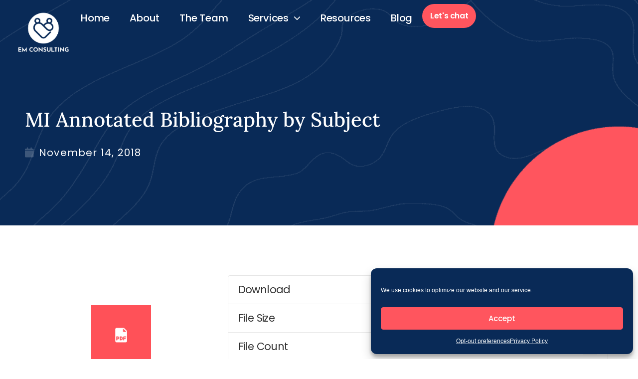

--- FILE ---
content_type: text/html; charset=UTF-8
request_url: https://www.emorrisonconsulting.com/download/motivational-interviewing-ttt-bibliography/
body_size: 20146
content:
<!doctype html><html lang="en-US"><head><meta charset="UTF-8"><meta name="viewport" content="width=device-width, initial-scale=1"><link rel="profile" href="https://gmpg.org/xfn/11"><meta name='robots' content='index, follow, max-image-preview:large, max-snippet:-1, max-video-preview:-1' /><link media="all" href="https://www.emorrisonconsulting.com/wp-content/cache/autoptimize/css/autoptimize_b2819aab134bc73549e0d57796ebdb75.css" rel="stylesheet"><title>MI Annotated Bibliography by Subject - Elizabeth Morrison Consulting</title><link rel="canonical" href="https://www.emorrisonconsulting.com/download/motivational-interviewing-ttt-bibliography/" /><meta property="og:locale" content="en_US" /><meta property="og:type" content="article" /><meta property="og:title" content="MI Annotated Bibliography by Subject - Elizabeth Morrison Consulting" /><meta property="og:url" content="https://www.emorrisonconsulting.com/download/motivational-interviewing-ttt-bibliography/" /><meta property="og:site_name" content="Elizabeth Morrison Consulting" /><meta property="article:modified_time" content="2022-09-09T15:48:00+00:00" /><meta name="twitter:card" content="summary_large_image" /> <script type="application/ld+json" class="yoast-schema-graph">{"@context":"https://schema.org","@graph":[{"@type":"WebPage","@id":"https://www.emorrisonconsulting.com/download/motivational-interviewing-ttt-bibliography/","url":"https://www.emorrisonconsulting.com/download/motivational-interviewing-ttt-bibliography/","name":"MI Annotated Bibliography by Subject - Elizabeth Morrison Consulting","isPartOf":{"@id":"https://www.emorrisonconsulting.com/#website"},"datePublished":"2018-11-14T16:48:21+00:00","dateModified":"2022-09-09T15:48:00+00:00","breadcrumb":{"@id":"https://www.emorrisonconsulting.com/download/motivational-interviewing-ttt-bibliography/#breadcrumb"},"inLanguage":"en-US","potentialAction":[{"@type":"ReadAction","target":["https://www.emorrisonconsulting.com/download/motivational-interviewing-ttt-bibliography/"]}]},{"@type":"BreadcrumbList","@id":"https://www.emorrisonconsulting.com/download/motivational-interviewing-ttt-bibliography/#breadcrumb","itemListElement":[{"@type":"ListItem","position":1,"name":"Home","item":"https://www.emorrisonconsulting.com/"},{"@type":"ListItem","position":2,"name":"Downloads","item":"https://www.emorrisonconsulting.com/downloads/"},{"@type":"ListItem","position":3,"name":"MI Annotated Bibliography by Subject"}]},{"@type":"WebSite","@id":"https://www.emorrisonconsulting.com/#website","url":"https://www.emorrisonconsulting.com/","name":"Elizabeth Morrison Consulting","description":"","publisher":{"@id":"https://www.emorrisonconsulting.com/#/schema/person/ed89b90b316827d32abdc6bc6c5eb7e5"},"potentialAction":[{"@type":"SearchAction","target":{"@type":"EntryPoint","urlTemplate":"https://www.emorrisonconsulting.com/?s={search_term_string}"},"query-input":{"@type":"PropertyValueSpecification","valueRequired":true,"valueName":"search_term_string"}}],"inLanguage":"en-US"},{"@type":["Person","Organization"],"@id":"https://www.emorrisonconsulting.com/#/schema/person/ed89b90b316827d32abdc6bc6c5eb7e5","name":"Elizabeth Morrison","image":{"@type":"ImageObject","inLanguage":"en-US","@id":"https://www.emorrisonconsulting.com/#/schema/person/image/","url":"https://www.emorrisonconsulting.com/wp-content/uploads/2021/09/elizabeth.png","contentUrl":"https://www.emorrisonconsulting.com/wp-content/uploads/2021/09/elizabeth.png","width":411,"height":411,"caption":"Elizabeth Morrison"},"logo":{"@id":"https://www.emorrisonconsulting.com/#/schema/person/image/"},"description":"Elizabeth has a PhD in social psychology, is a licensed clinical social worker and is a Master Addiction Counselor, having been in clinical practice for over 25 years."}]}</script> <link rel='dns-prefetch' href='//www.emorrisonconsulting.com' /><link rel='dns-prefetch' href='//plausible.io' /><link rel='dns-prefetch' href='//use.fontawesome.com' /><link href='https://fonts.gstatic.com' crossorigin='anonymous' rel='preconnect' /><link rel="alternate" type="application/rss+xml" title="Elizabeth Morrison Consulting &raquo; Feed" href="https://www.emorrisonconsulting.com/feed/" /><link rel="alternate" type="application/rss+xml" title="Elizabeth Morrison Consulting &raquo; Comments Feed" href="https://www.emorrisonconsulting.com/comments/feed/" /><link rel="alternate" title="oEmbed (JSON)" type="application/json+oembed" href="https://www.emorrisonconsulting.com/wp-json/oembed/1.0/embed?url=https%3A%2F%2Fwww.emorrisonconsulting.com%2Fdownload%2Fmotivational-interviewing-ttt-bibliography%2F" /><link rel="alternate" title="oEmbed (XML)" type="text/xml+oembed" href="https://www.emorrisonconsulting.com/wp-json/oembed/1.0/embed?url=https%3A%2F%2Fwww.emorrisonconsulting.com%2Fdownload%2Fmotivational-interviewing-ttt-bibliography%2F&#038;format=xml" /><style id="content-control-block-styles">@media (max-width:640px){.cc-hide-on-mobile{display:none !important}}@media (min-width:641px) and (max-width:920px){.cc-hide-on-tablet{display:none !important}}@media (min-width:921px) and (max-width:1440px){.cc-hide-on-desktop{display:none !important}}</style><style id='wp-img-auto-sizes-contain-inline-css'>img:is([sizes=auto i],[sizes^="auto," i]){contain-intrinsic-size:3000px 1500px}</style><style id='global-styles-inline-css'>:root{--wp--preset--aspect-ratio--square:1;--wp--preset--aspect-ratio--4-3:4/3;--wp--preset--aspect-ratio--3-4:3/4;--wp--preset--aspect-ratio--3-2:3/2;--wp--preset--aspect-ratio--2-3:2/3;--wp--preset--aspect-ratio--16-9:16/9;--wp--preset--aspect-ratio--9-16:9/16;--wp--preset--color--black:#000;--wp--preset--color--cyan-bluish-gray:#abb8c3;--wp--preset--color--white:#fff;--wp--preset--color--pale-pink:#f78da7;--wp--preset--color--vivid-red:#cf2e2e;--wp--preset--color--luminous-vivid-orange:#ff6900;--wp--preset--color--luminous-vivid-amber:#fcb900;--wp--preset--color--light-green-cyan:#7bdcb5;--wp--preset--color--vivid-green-cyan:#00d084;--wp--preset--color--pale-cyan-blue:#8ed1fc;--wp--preset--color--vivid-cyan-blue:#0693e3;--wp--preset--color--vivid-purple:#9b51e0;--wp--preset--gradient--vivid-cyan-blue-to-vivid-purple:linear-gradient(135deg,#0693e3 0%,#9b51e0 100%);--wp--preset--gradient--light-green-cyan-to-vivid-green-cyan:linear-gradient(135deg,#7adcb4 0%,#00d082 100%);--wp--preset--gradient--luminous-vivid-amber-to-luminous-vivid-orange:linear-gradient(135deg,#fcb900 0%,#ff6900 100%);--wp--preset--gradient--luminous-vivid-orange-to-vivid-red:linear-gradient(135deg,#ff6900 0%,#cf2e2e 100%);--wp--preset--gradient--very-light-gray-to-cyan-bluish-gray:linear-gradient(135deg,#eee 0%,#a9b8c3 100%);--wp--preset--gradient--cool-to-warm-spectrum:linear-gradient(135deg,#4aeadc 0%,#9778d1 20%,#cf2aba 40%,#ee2c82 60%,#fb6962 80%,#fef84c 100%);--wp--preset--gradient--blush-light-purple:linear-gradient(135deg,#ffceec 0%,#9896f0 100%);--wp--preset--gradient--blush-bordeaux:linear-gradient(135deg,#fecda5 0%,#fe2d2d 50%,#6b003e 100%);--wp--preset--gradient--luminous-dusk:linear-gradient(135deg,#ffcb70 0%,#c751c0 50%,#4158d0 100%);--wp--preset--gradient--pale-ocean:linear-gradient(135deg,#fff5cb 0%,#b6e3d4 50%,#33a7b5 100%);--wp--preset--gradient--electric-grass:linear-gradient(135deg,#caf880 0%,#71ce7e 100%);--wp--preset--gradient--midnight:linear-gradient(135deg,#020381 0%,#2874fc 100%);--wp--preset--font-size--small:13px;--wp--preset--font-size--medium:20px;--wp--preset--font-size--large:36px;--wp--preset--font-size--x-large:42px;--wp--preset--spacing--20:.44rem;--wp--preset--spacing--30:.67rem;--wp--preset--spacing--40:1rem;--wp--preset--spacing--50:1.5rem;--wp--preset--spacing--60:2.25rem;--wp--preset--spacing--70:3.38rem;--wp--preset--spacing--80:5.06rem;--wp--preset--shadow--natural:6px 6px 9px rgba(0,0,0,.2);--wp--preset--shadow--deep:12px 12px 50px rgba(0,0,0,.4);--wp--preset--shadow--sharp:6px 6px 0px rgba(0,0,0,.2);--wp--preset--shadow--outlined:6px 6px 0px -3px #fff,6px 6px #000;--wp--preset--shadow--crisp:6px 6px 0px #000}:root{--wp--style--global--content-size:800px;--wp--style--global--wide-size:1200px}:where(body){margin:0}.wp-site-blocks>.alignleft{float:left;margin-right:2em}.wp-site-blocks>.alignright{float:right;margin-left:2em}.wp-site-blocks>.aligncenter{justify-content:center;margin-left:auto;margin-right:auto}:where(.wp-site-blocks)>*{margin-block-start:24px;margin-block-end:0}:where(.wp-site-blocks)>:first-child{margin-block-start:0}:where(.wp-site-blocks)>:last-child{margin-block-end:0}:root{--wp--style--block-gap:24px}:root :where(.is-layout-flow)>:first-child{margin-block-start:0}:root :where(.is-layout-flow)>:last-child{margin-block-end:0}:root :where(.is-layout-flow)>*{margin-block-start:24px;margin-block-end:0}:root :where(.is-layout-constrained)>:first-child{margin-block-start:0}:root :where(.is-layout-constrained)>:last-child{margin-block-end:0}:root :where(.is-layout-constrained)>*{margin-block-start:24px;margin-block-end:0}:root :where(.is-layout-flex){gap:24px}:root :where(.is-layout-grid){gap:24px}.is-layout-flow>.alignleft{float:left;margin-inline-start:0;margin-inline-end:2em}.is-layout-flow>.alignright{float:right;margin-inline-start:2em;margin-inline-end:0}.is-layout-flow>.aligncenter{margin-left:auto !important;margin-right:auto !important}.is-layout-constrained>.alignleft{float:left;margin-inline-start:0;margin-inline-end:2em}.is-layout-constrained>.alignright{float:right;margin-inline-start:2em;margin-inline-end:0}.is-layout-constrained>.aligncenter{margin-left:auto !important;margin-right:auto !important}.is-layout-constrained>:where(:not(.alignleft):not(.alignright):not(.alignfull)){max-width:var(--wp--style--global--content-size);margin-left:auto !important;margin-right:auto !important}.is-layout-constrained>.alignwide{max-width:var(--wp--style--global--wide-size)}body .is-layout-flex{display:flex}.is-layout-flex{flex-wrap:wrap;align-items:center}.is-layout-flex>:is(*,div){margin:0}body .is-layout-grid{display:grid}.is-layout-grid>:is(*,div){margin:0}body{padding-top:0;padding-right:0;padding-bottom:0;padding-left:0}a:where(:not(.wp-element-button)){text-decoration:underline}:root :where(.wp-element-button,.wp-block-button__link){background-color:#32373c;border-width:0;color:#fff;font-family:inherit;font-size:inherit;font-style:inherit;font-weight:inherit;letter-spacing:inherit;line-height:inherit;padding-top:calc(0.667em + 2px);padding-right:calc(1.333em + 2px);padding-bottom:calc(0.667em + 2px);padding-left:calc(1.333em + 2px);text-decoration:none;text-transform:inherit}.has-black-color{color:var(--wp--preset--color--black) !important}.has-cyan-bluish-gray-color{color:var(--wp--preset--color--cyan-bluish-gray) !important}.has-white-color{color:var(--wp--preset--color--white) !important}.has-pale-pink-color{color:var(--wp--preset--color--pale-pink) !important}.has-vivid-red-color{color:var(--wp--preset--color--vivid-red) !important}.has-luminous-vivid-orange-color{color:var(--wp--preset--color--luminous-vivid-orange) !important}.has-luminous-vivid-amber-color{color:var(--wp--preset--color--luminous-vivid-amber) !important}.has-light-green-cyan-color{color:var(--wp--preset--color--light-green-cyan) !important}.has-vivid-green-cyan-color{color:var(--wp--preset--color--vivid-green-cyan) !important}.has-pale-cyan-blue-color{color:var(--wp--preset--color--pale-cyan-blue) !important}.has-vivid-cyan-blue-color{color:var(--wp--preset--color--vivid-cyan-blue) !important}.has-vivid-purple-color{color:var(--wp--preset--color--vivid-purple) !important}.has-black-background-color{background-color:var(--wp--preset--color--black) !important}.has-cyan-bluish-gray-background-color{background-color:var(--wp--preset--color--cyan-bluish-gray) !important}.has-white-background-color{background-color:var(--wp--preset--color--white) !important}.has-pale-pink-background-color{background-color:var(--wp--preset--color--pale-pink) !important}.has-vivid-red-background-color{background-color:var(--wp--preset--color--vivid-red) !important}.has-luminous-vivid-orange-background-color{background-color:var(--wp--preset--color--luminous-vivid-orange) !important}.has-luminous-vivid-amber-background-color{background-color:var(--wp--preset--color--luminous-vivid-amber) !important}.has-light-green-cyan-background-color{background-color:var(--wp--preset--color--light-green-cyan) !important}.has-vivid-green-cyan-background-color{background-color:var(--wp--preset--color--vivid-green-cyan) !important}.has-pale-cyan-blue-background-color{background-color:var(--wp--preset--color--pale-cyan-blue) !important}.has-vivid-cyan-blue-background-color{background-color:var(--wp--preset--color--vivid-cyan-blue) !important}.has-vivid-purple-background-color{background-color:var(--wp--preset--color--vivid-purple) !important}.has-black-border-color{border-color:var(--wp--preset--color--black) !important}.has-cyan-bluish-gray-border-color{border-color:var(--wp--preset--color--cyan-bluish-gray) !important}.has-white-border-color{border-color:var(--wp--preset--color--white) !important}.has-pale-pink-border-color{border-color:var(--wp--preset--color--pale-pink) !important}.has-vivid-red-border-color{border-color:var(--wp--preset--color--vivid-red) !important}.has-luminous-vivid-orange-border-color{border-color:var(--wp--preset--color--luminous-vivid-orange) !important}.has-luminous-vivid-amber-border-color{border-color:var(--wp--preset--color--luminous-vivid-amber) !important}.has-light-green-cyan-border-color{border-color:var(--wp--preset--color--light-green-cyan) !important}.has-vivid-green-cyan-border-color{border-color:var(--wp--preset--color--vivid-green-cyan) !important}.has-pale-cyan-blue-border-color{border-color:var(--wp--preset--color--pale-cyan-blue) !important}.has-vivid-cyan-blue-border-color{border-color:var(--wp--preset--color--vivid-cyan-blue) !important}.has-vivid-purple-border-color{border-color:var(--wp--preset--color--vivid-purple) !important}.has-vivid-cyan-blue-to-vivid-purple-gradient-background{background:var(--wp--preset--gradient--vivid-cyan-blue-to-vivid-purple) !important}.has-light-green-cyan-to-vivid-green-cyan-gradient-background{background:var(--wp--preset--gradient--light-green-cyan-to-vivid-green-cyan) !important}.has-luminous-vivid-amber-to-luminous-vivid-orange-gradient-background{background:var(--wp--preset--gradient--luminous-vivid-amber-to-luminous-vivid-orange) !important}.has-luminous-vivid-orange-to-vivid-red-gradient-background{background:var(--wp--preset--gradient--luminous-vivid-orange-to-vivid-red) !important}.has-very-light-gray-to-cyan-bluish-gray-gradient-background{background:var(--wp--preset--gradient--very-light-gray-to-cyan-bluish-gray) !important}.has-cool-to-warm-spectrum-gradient-background{background:var(--wp--preset--gradient--cool-to-warm-spectrum) !important}.has-blush-light-purple-gradient-background{background:var(--wp--preset--gradient--blush-light-purple) !important}.has-blush-bordeaux-gradient-background{background:var(--wp--preset--gradient--blush-bordeaux) !important}.has-luminous-dusk-gradient-background{background:var(--wp--preset--gradient--luminous-dusk) !important}.has-pale-ocean-gradient-background{background:var(--wp--preset--gradient--pale-ocean) !important}.has-electric-grass-gradient-background{background:var(--wp--preset--gradient--electric-grass) !important}.has-midnight-gradient-background{background:var(--wp--preset--gradient--midnight) !important}.has-small-font-size{font-size:var(--wp--preset--font-size--small) !important}.has-medium-font-size{font-size:var(--wp--preset--font-size--medium) !important}.has-large-font-size{font-size:var(--wp--preset--font-size--large) !important}.has-x-large-font-size{font-size:var(--wp--preset--font-size--x-large) !important}:root :where(.wp-block-pullquote){font-size:1.5em;line-height:1.6}</style><link rel='stylesheet' id='wpdm-font-awesome-css' href='https://use.fontawesome.com/releases/v6.7.2/css/all.css' media='all' /><style id='elementor-frontend-inline-css'>.elementor-kit-4537{--e-global-color-primary:#1b1b1b;--e-global-color-secondary:#092a57;--e-global-color-text:#323232;--e-global-color-accent:#ff555e;--e-global-color-af8ba5b:#224983;--e-global-color-4ef7df4:#fff;--e-global-color-42bc648:#f6f6f6;--e-global-color-2769825:#f3e2e2;--e-global-color-09c9243:#1f4172;--e-global-color-d693817:#1B1B1B99;--e-global-color-32e9b77:#918f8f;--e-global-color-62bae23:#fef5ef;--e-global-color-a017d0f:#ecf4ff;--e-global-typography-primary-font-family:"Lora";--e-global-typography-primary-font-weight:500;--e-global-typography-secondary-font-family:"Poppins";--e-global-typography-secondary-font-weight:400;--e-global-typography-text-font-family:"Poppins";--e-global-typography-text-font-size:21px;--e-global-typography-text-font-weight:400;--e-global-typography-text-line-height:32px;--e-global-typography-text-letter-spacing:-.6px;--e-global-typography-accent-font-family:"Poppins";--e-global-typography-accent-font-size:16px;--e-global-typography-accent-font-weight:600;--e-global-typography-accent-line-height:24px;--e-global-typography-accent-letter-spacing:-.4px;--e-global-typography-a05c642-font-family:"Lora";--e-global-typography-a05c642-font-size:79px;--e-global-typography-a05c642-font-weight:400;--e-global-typography-a05c642-line-height:81px;--e-global-typography-a05c642-letter-spacing:-.8px;--e-global-typography-c7de148-font-family:"Lora";--e-global-typography-c7de148-font-size:64px;--e-global-typography-c7de148-font-weight:400;--e-global-typography-c7de148-line-height:74px;--e-global-typography-c7de148-letter-spacing:-.7px;--e-global-typography-c0da195-font-family:"Lora";--e-global-typography-c0da195-font-size:60px;--e-global-typography-c0da195-font-weight:400;--e-global-typography-c0da195-line-height:65px;--e-global-typography-c0da195-letter-spacing:-.7px;--e-global-typography-4d1f472-font-family:"Lora";--e-global-typography-4d1f472-font-size:52px;--e-global-typography-4d1f472-font-weight:500;--e-global-typography-4d1f472-line-height:60px;--e-global-typography-4d1f472-letter-spacing:-.7px;--e-global-typography-2c1dd1d-font-family:"Lora";--e-global-typography-2c1dd1d-font-size:40px;--e-global-typography-2c1dd1d-font-weight:500;--e-global-typography-2c1dd1d-text-transform:capitalize;--e-global-typography-2c1dd1d-line-height:50px;--e-global-typography-2c1dd1d-letter-spacing:-.4px;--e-global-typography-d3b97c7-font-family:"Lora";--e-global-typography-d3b97c7-font-size:36px;--e-global-typography-d3b97c7-font-weight:500;--e-global-typography-d3b97c7-text-transform:none;--e-global-typography-d3b97c7-font-style:normal;--e-global-typography-d3b97c7-line-height:46px;--e-global-typography-d3b97c7-letter-spacing:-.7px;--e-global-typography-b8523be-font-family:"Lora";--e-global-typography-b8523be-font-size:28px;--e-global-typography-b8523be-font-weight:500;--e-global-typography-b8523be-line-height:36px;--e-global-typography-b8523be-letter-spacing:-.7px;--e-global-typography-1d9b8a8-font-family:"Lora";--e-global-typography-1d9b8a8-font-size:20px;--e-global-typography-1d9b8a8-font-weight:500;--e-global-typography-1d9b8a8-font-style:italic;--e-global-typography-1d9b8a8-line-height:26px;--e-global-typography-1d9b8a8-letter-spacing:-.7px;--e-global-typography-07d555e-font-family:"Poppins";--e-global-typography-07d555e-font-size:22px;--e-global-typography-07d555e-font-weight:600;--e-global-typography-07d555e-line-height:34px;--e-global-typography-fe46825-font-family:"Poppins";--e-global-typography-fe46825-font-size:20px;--e-global-typography-fe46825-line-height:32px;--e-global-typography-b24e67e-font-family:"Poppins";--e-global-typography-b24e67e-font-size:24px;--e-global-typography-b24e67e-font-weight:500;--e-global-typography-b24e67e-line-height:35px;--e-global-typography-b24e67e-letter-spacing:-.7px;--e-global-typography-0e565fc-font-family:"Poppins";--e-global-typography-0e565fc-font-size:16px;--e-global-typography-0e565fc-font-weight:500;--e-global-typography-0e565fc-line-height:24px;--e-global-typography-0e565fc-letter-spacing:-.6px;--e-global-typography-d71e196-font-family:"Poppins";--e-global-typography-d71e196-font-size:30px;--e-global-typography-d71e196-font-weight:400;--e-global-typography-d71e196-line-height:51px;--e-global-typography-d71e196-letter-spacing:1.1px;--e-global-typography-f0b15b9-font-family:"Poppins";--e-global-typography-f0b15b9-font-size:18px;--e-global-typography-f0b15b9-font-weight:600;--e-global-typography-f0b15b9-line-height:27px;--e-global-typography-4c33564-font-family:"Poppins";--e-global-typography-4c33564-font-size:15px;--e-global-typography-4c33564-font-weight:500;--e-global-typography-563ad2e-font-family:"Poppins";--e-global-typography-563ad2e-font-size:20px;--e-global-typography-563ad2e-font-weight:600;--e-global-typography-8ca778f-font-family:"Poppins";--e-global-typography-8ca778f-font-size:15px;--e-global-typography-8ca778f-font-weight:600;--e-global-typography-8ca778f-text-transform:uppercase;--e-global-typography-8ca778f-line-height:27px;--e-global-typography-8ca778f-letter-spacing:1.2px;--e-global-typography-3d6ca13-font-family:"Poppins";--e-global-typography-3d6ca13-font-size:13px;--e-global-typography-3d6ca13-font-weight:600;--e-global-typography-3d6ca13-letter-spacing:1.2px;--e-global-typography-b6270c8-font-family:"Poppins";--e-global-typography-b6270c8-font-size:16px;--e-global-typography-b6270c8-font-weight:600;--e-global-typography-b6270c8-line-height:24px;--e-global-typography-fdcca6b-font-family:"Poppins";--e-global-typography-fdcca6b-font-size:20px;--e-global-typography-fdcca6b-font-weight:500;--e-global-typography-fdcca6b-line-height:30px;--e-global-typography-fdcca6b-letter-spacing:-.2px;--e-global-typography-bab7c11-font-family:"Poppins";--e-global-typography-bab7c11-font-size:22px;--e-global-typography-bab7c11-font-weight:400;--e-global-typography-bab7c11-line-height:40px;--e-global-typography-bab7c11-letter-spacing:-.4px;--e-global-typography-d56fdf7-font-family:"Poppins";--e-global-typography-d56fdf7-font-size:21px;--e-global-typography-d56fdf7-font-weight:400;--e-global-typography-d56fdf7-line-height:32px;--e-global-typography-d56fdf7-letter-spacing:-.7px;--e-global-typography-5016ee1-font-family:"Poppins";--e-global-typography-5016ee1-font-size:21px;--e-global-typography-5016ee1-font-weight:500;--e-global-typography-5016ee1-line-height:32px;--e-global-typography-5016ee1-letter-spacing:-.7px;--e-global-typography-a53db68-font-family:"Poppins";--e-global-typography-a53db68-font-size:28px;--e-global-typography-a53db68-font-weight:500;--e-global-typography-a53db68-line-height:42px;--e-global-typography-a53db68-letter-spacing:-.9px;--e-global-typography-ed8af16-font-family:"Poppins";--e-global-typography-ed8af16-font-size:18px;--e-global-typography-ed8af16-font-weight:500;--e-global-typography-ed8af16-line-height:27px;--e-global-typography-ed8af16-letter-spacing:-.7px;--e-global-typography-854f572-font-family:"Poppins";--e-global-typography-854f572-font-size:28px;--e-global-typography-854f572-font-weight:500;--e-global-typography-854f572-line-height:40px;--e-global-typography-854f572-letter-spacing:-.8px;--e-global-typography-b457a89-font-family:"Poppins";--e-global-typography-b457a89-font-size:42px;--e-global-typography-b457a89-font-weight:500;--e-global-typography-b457a89-line-height:54px;--e-global-typography-b457a89-letter-spacing:-.7px}.elementor-kit-4537 e-page-transition{background-color:#ffbc7d}.elementor-kit-4537 button,.elementor-kit-4537 input[type=button],.elementor-kit-4537 input[type=submit],.elementor-kit-4537 .elementor-button{font-family:var(--e-global-typography-b6270c8-font-family),Sans-serif;font-size:var(--e-global-typography-b6270c8-font-size);font-weight:var(--e-global-typography-b6270c8-font-weight);line-height:var(--e-global-typography-b6270c8-line-height);color:var(--e-global-color-4ef7df4);border-radius:64px;padding:16px 24px}.elementor-section.elementor-section-boxed>.elementor-container{max-width:1200px}.e-con{--container-max-width:1200px;--container-default-padding-top:16px;--container-default-padding-right:16px;--container-default-padding-bottom:16px;--container-default-padding-left:16px}{}h1.entry-title{display:var(--page-title-display)}.site-header .site-branding{flex-direction:column;align-items:stretch}.site-header{padding-inline-end:0px;padding-inline-start:0px}.site-footer .site-branding{flex-direction:column;align-items:stretch}@media(max-width:1024px){.elementor-kit-4537{--e-global-typography-a05c642-font-size:60px;--e-global-typography-a05c642-line-height:64px;--e-global-typography-c7de148-font-size:56px;--e-global-typography-c7de148-line-height:64px;--e-global-typography-c0da195-font-size:50px;--e-global-typography-c0da195-line-height:54px;--e-global-typography-4d1f472-font-size:42px;--e-global-typography-4d1f472-line-height:50px;--e-global-typography-2c1dd1d-font-size:32px;--e-global-typography-2c1dd1d-line-height:40px;--e-global-typography-d3b97c7-font-size:28px;--e-global-typography-d3b97c7-line-height:36px;--e-global-typography-b8523be-font-size:22px;--e-global-typography-b8523be-line-height:28px;--e-global-typography-1d9b8a8-font-size:18px;--e-global-typography-1d9b8a8-line-height:24px;--e-global-typography-854f572-font-size:28px;--e-global-typography-854f572-line-height:42px;--e-global-typography-b457a89-font-size:36px;--e-global-typography-b457a89-line-height:48px}.elementor-kit-4537 button,.elementor-kit-4537 input[type=button],.elementor-kit-4537 input[type=submit],.elementor-kit-4537 .elementor-button{font-size:var(--e-global-typography-b6270c8-font-size);line-height:var(--e-global-typography-b6270c8-line-height)}.elementor-section.elementor-section-boxed>.elementor-container{max-width:1024px}.e-con{--container-max-width:1024px}}@media(max-width:767px){.elementor-kit-4537{--e-global-typography-a05c642-font-size:54px;--e-global-typography-a05c642-line-height:60px;--e-global-typography-c7de148-font-size:48px;--e-global-typography-c7de148-line-height:58px;--e-global-typography-c0da195-font-size:42px;--e-global-typography-c0da195-line-height:48px;--e-global-typography-4d1f472-font-size:36px;--e-global-typography-4d1f472-line-height:44px;--e-global-typography-2c1dd1d-font-size:28px;--e-global-typography-2c1dd1d-line-height:36px;--e-global-typography-d3b97c7-font-size:24px;--e-global-typography-d3b97c7-line-height:32px;--e-global-typography-b8523be-font-size:20px;--e-global-typography-b8523be-line-height:26px;--e-global-typography-d56fdf7-font-size:18px;--e-global-typography-d56fdf7-line-height:24px;--e-global-typography-5016ee1-font-size:18px;--e-global-typography-5016ee1-line-height:24px;--e-global-typography-a53db68-font-size:20px;--e-global-typography-a53db68-line-height:34px;--e-global-typography-854f572-font-size:22px;--e-global-typography-854f572-line-height:32px;--e-global-typography-b457a89-font-size:30px;--e-global-typography-b457a89-line-height:40px}.elementor-kit-4537 button,.elementor-kit-4537 input[type=button],.elementor-kit-4537 input[type=submit],.elementor-kit-4537 .elementor-button{font-size:var(--e-global-typography-b6270c8-font-size);line-height:var(--e-global-typography-b6270c8-line-height)}.elementor-section.elementor-section-boxed>.elementor-container{max-width:767px}.e-con{--container-max-width:767px}}.elementor-5097 .elementor-element.elementor-element-3ea3fda{--display:flex;--flex-direction:row;--container-widget-width:calc( ( 1 - var( --container-widget-flex-grow ) ) * 100% );--container-widget-height:100%;--container-widget-flex-grow:1;--container-widget-align-self:stretch;--flex-wrap-mobile:wrap;--justify-content:space-between;--align-items:center;--gap:10px 10px;--row-gap:10px;--column-gap:10px;--padding-top:8px;--padding-bottom:8px;--padding-left:32px;--padding-right:32px}.elementor-widget-image .widget-image-caption{color:var(--e-global-color-text);font-family:var(--e-global-typography-text-font-family),Sans-serif;font-size:var(--e-global-typography-text-font-size);font-weight:var(--e-global-typography-text-font-weight);line-height:var(--e-global-typography-text-line-height);letter-spacing:var(--e-global-typography-text-letter-spacing)}.elementor-5097 .elementor-element.elementor-element-bc58882{text-align:left}.elementor-5097 .elementor-element.elementor-element-bc58882 img{width:110px}.elementor-widget-nav-menu .elementor-nav-menu .elementor-item{font-family:var(--e-global-typography-primary-font-family),Sans-serif;font-weight:var(--e-global-typography-primary-font-weight)}.elementor-widget-nav-menu .elementor-nav-menu--main .elementor-item{color:var(--e-global-color-text);fill:var(--e-global-color-text)}.elementor-widget-nav-menu .elementor-nav-menu--main .elementor-item:hover,.elementor-widget-nav-menu .elementor-nav-menu--main .elementor-item.elementor-item-active,.elementor-widget-nav-menu .elementor-nav-menu--main .elementor-item.highlighted,.elementor-widget-nav-menu .elementor-nav-menu--main .elementor-item:focus{color:var(--e-global-color-accent);fill:var(--e-global-color-accent)}.elementor-widget-nav-menu .elementor-nav-menu--main:not(.e--pointer-framed) .elementor-item:before,.elementor-widget-nav-menu .elementor-nav-menu--main:not(.e--pointer-framed) .elementor-item:after{background-color:var(--e-global-color-accent)}.elementor-widget-nav-menu .e--pointer-framed .elementor-item:before,.elementor-widget-nav-menu .e--pointer-framed .elementor-item:after{border-color:var(--e-global-color-accent)}.elementor-widget-nav-menu{--e-nav-menu-divider-color:var(--e-global-color-text)}.elementor-widget-nav-menu .elementor-nav-menu--dropdown .elementor-item,.elementor-widget-nav-menu .elementor-nav-menu--dropdown .elementor-sub-item{font-family:var(--e-global-typography-accent-font-family),Sans-serif;font-size:var(--e-global-typography-accent-font-size);font-weight:var(--e-global-typography-accent-font-weight);letter-spacing:var(--e-global-typography-accent-letter-spacing)}.elementor-5097 .elementor-element.elementor-element-f70aec8 .elementor-menu-toggle{margin-left:auto;background-color:var(--e-global-color-accent)}.elementor-5097 .elementor-element.elementor-element-f70aec8 .elementor-nav-menu .elementor-item{font-family:var(--e-global-typography-fdcca6b-font-family),Sans-serif;font-size:var(--e-global-typography-fdcca6b-font-size);font-weight:var(--e-global-typography-fdcca6b-font-weight);line-height:var(--e-global-typography-fdcca6b-line-height);letter-spacing:var(--e-global-typography-fdcca6b-letter-spacing)}.elementor-5097 .elementor-element.elementor-element-f70aec8 .elementor-nav-menu--main .elementor-item{color:var(--e-global-color-4ef7df4);fill:var(--e-global-color-4ef7df4)}.elementor-5097 .elementor-element.elementor-element-f70aec8 .elementor-nav-menu--main .elementor-item:hover,.elementor-5097 .elementor-element.elementor-element-f70aec8 .elementor-nav-menu--main .elementor-item.elementor-item-active,.elementor-5097 .elementor-element.elementor-element-f70aec8 .elementor-nav-menu--main .elementor-item.highlighted,.elementor-5097 .elementor-element.elementor-element-f70aec8 .elementor-nav-menu--main .elementor-item:focus{color:var(--e-global-color-accent);fill:var(--e-global-color-accent)}.elementor-5097 .elementor-element.elementor-element-f70aec8 .elementor-nav-menu--main .elementor-item.elementor-item-active{color:var(--e-global-color-accent)}.elementor-5097 .elementor-element.elementor-element-f70aec8 .elementor-nav-menu--dropdown a,.elementor-5097 .elementor-element.elementor-element-f70aec8 .elementor-menu-toggle{color:var(--e-global-color-secondary);fill:var(--e-global-color-secondary)}.elementor-5097 .elementor-element.elementor-element-f70aec8 .elementor-nav-menu--dropdown{background-color:var(--e-global-color-4ef7df4);border-radius:5px}.elementor-5097 .elementor-element.elementor-element-f70aec8 .elementor-nav-menu--dropdown a:hover,.elementor-5097 .elementor-element.elementor-element-f70aec8 .elementor-nav-menu--dropdown a:focus,.elementor-5097 .elementor-element.elementor-element-f70aec8 .elementor-nav-menu--dropdown a.elementor-item-active,.elementor-5097 .elementor-element.elementor-element-f70aec8 .elementor-nav-menu--dropdown a.highlighted,.elementor-5097 .elementor-element.elementor-element-f70aec8 .elementor-menu-toggle:hover,.elementor-5097 .elementor-element.elementor-element-f70aec8 .elementor-menu-toggle:focus{color:var(--e-global-color-accent)}.elementor-5097 .elementor-element.elementor-element-f70aec8 .elementor-nav-menu--dropdown a:hover,.elementor-5097 .elementor-element.elementor-element-f70aec8 .elementor-nav-menu--dropdown a:focus,.elementor-5097 .elementor-element.elementor-element-f70aec8 .elementor-nav-menu--dropdown a.elementor-item-active,.elementor-5097 .elementor-element.elementor-element-f70aec8 .elementor-nav-menu--dropdown a.highlighted{background-color:var(--e-global-color-4ef7df4)}.elementor-5097 .elementor-element.elementor-element-f70aec8 .elementor-nav-menu--dropdown a.elementor-item-active{color:var(--e-global-color-accent)}.elementor-5097 .elementor-element.elementor-element-f70aec8 .elementor-nav-menu--dropdown .elementor-item,.elementor-5097 .elementor-element.elementor-element-f70aec8 .elementor-nav-menu--dropdown .elementor-sub-item{font-family:var(--e-global-typography-fdcca6b-font-family),Sans-serif;font-size:var(--e-global-typography-fdcca6b-font-size);font-weight:var(--e-global-typography-fdcca6b-font-weight);letter-spacing:var(--e-global-typography-fdcca6b-letter-spacing)}.elementor-5097 .elementor-element.elementor-element-f70aec8 .elementor-nav-menu--dropdown li:first-child a{border-top-left-radius:5px;border-top-right-radius:5px}.elementor-5097 .elementor-element.elementor-element-f70aec8 .elementor-nav-menu--dropdown li:last-child a{border-bottom-right-radius:5px;border-bottom-left-radius:5px}.elementor-5097 .elementor-element.elementor-element-f70aec8 div.elementor-menu-toggle{color:var(--e-global-color-4ef7df4)}.elementor-5097 .elementor-element.elementor-element-f70aec8 div.elementor-menu-toggle svg{fill:var(--e-global-color-4ef7df4)}.elementor-5097 .elementor-element.elementor-element-f70aec8 div.elementor-menu-toggle:hover,.elementor-5097 .elementor-element.elementor-element-f70aec8 div.elementor-menu-toggle:focus{color:var(--e-global-color-4ef7df4)}.elementor-5097 .elementor-element.elementor-element-f70aec8 div.elementor-menu-toggle:hover svg,.elementor-5097 .elementor-element.elementor-element-f70aec8 div.elementor-menu-toggle:focus svg{fill:var(--e-global-color-4ef7df4)}.elementor-widget-button .elementor-button{background-color:var(--e-global-color-accent);font-family:var(--e-global-typography-accent-font-family),Sans-serif;font-size:var(--e-global-typography-accent-font-size);font-weight:var(--e-global-typography-accent-font-weight);line-height:var(--e-global-typography-accent-line-height);letter-spacing:var(--e-global-typography-accent-letter-spacing)}.elementor-5097 .elementor-element.elementor-element-ae00d29 .elementor-button{padding:12px 16px}.elementor-widget-icon.elementor-view-stacked .elementor-icon{background-color:var(--e-global-color-primary)}.elementor-widget-icon.elementor-view-framed .elementor-icon,.elementor-widget-icon.elementor-view-default .elementor-icon{color:var(--e-global-color-primary);border-color:var(--e-global-color-primary)}.elementor-widget-icon.elementor-view-framed .elementor-icon,.elementor-widget-icon.elementor-view-default .elementor-icon svg{fill:var(--e-global-color-primary)}.elementor-5097 .elementor-element.elementor-element-1719b9f .elementor-icon-wrapper{text-align:center}.elementor-5097 .elementor-element.elementor-element-1719b9f.elementor-view-stacked .elementor-icon{background-color:var(--e-global-color-accent);color:var(--e-global-color-4ef7df4)}.elementor-5097 .elementor-element.elementor-element-1719b9f.elementor-view-framed .elementor-icon,.elementor-5097 .elementor-element.elementor-element-1719b9f.elementor-view-default .elementor-icon{color:var(--e-global-color-accent);border-color:var(--e-global-color-accent)}.elementor-5097 .elementor-element.elementor-element-1719b9f.elementor-view-framed .elementor-icon,.elementor-5097 .elementor-element.elementor-element-1719b9f.elementor-view-default .elementor-icon svg{fill:var(--e-global-color-accent)}.elementor-5097 .elementor-element.elementor-element-1719b9f.elementor-view-framed .elementor-icon{background-color:var(--e-global-color-4ef7df4)}.elementor-5097 .elementor-element.elementor-element-1719b9f.elementor-view-stacked .elementor-icon svg{fill:var(--e-global-color-4ef7df4)}.elementor-5097 .elementor-element.elementor-element-1719b9f .elementor-icon{font-size:33px}.elementor-5097 .elementor-element.elementor-element-1719b9f .elementor-icon svg{height:33px}.elementor-theme-builder-content-area{height:400px}.elementor-location-header:before,.elementor-location-footer:before{content:"";display:table;clear:both}@media(max-width:1024px){.elementor-widget-image .widget-image-caption{font-size:var(--e-global-typography-text-font-size);line-height:var(--e-global-typography-text-line-height);letter-spacing:var(--e-global-typography-text-letter-spacing)}.elementor-widget-nav-menu .elementor-nav-menu--dropdown .elementor-item,.elementor-widget-nav-menu .elementor-nav-menu--dropdown .elementor-sub-item{font-size:var(--e-global-typography-accent-font-size);letter-spacing:var(--e-global-typography-accent-letter-spacing)}.elementor-5097 .elementor-element.elementor-element-f70aec8 .elementor-nav-menu .elementor-item{font-size:var(--e-global-typography-fdcca6b-font-size);line-height:var(--e-global-typography-fdcca6b-line-height);letter-spacing:var(--e-global-typography-fdcca6b-letter-spacing)}.elementor-5097 .elementor-element.elementor-element-f70aec8 .elementor-nav-menu--dropdown .elementor-item,.elementor-5097 .elementor-element.elementor-element-f70aec8 .elementor-nav-menu--dropdown .elementor-sub-item{font-size:var(--e-global-typography-fdcca6b-font-size);letter-spacing:var(--e-global-typography-fdcca6b-letter-spacing)}.elementor-widget-button .elementor-button{font-size:var(--e-global-typography-accent-font-size);line-height:var(--e-global-typography-accent-line-height);letter-spacing:var(--e-global-typography-accent-letter-spacing)}}@media(max-width:767px){.elementor-5097 .elementor-element.elementor-element-3ea3fda{--padding-top:10px;--padding-bottom:10px;--padding-left:16px;--padding-right:16px}.elementor-widget-image .widget-image-caption{font-size:var(--e-global-typography-text-font-size);line-height:var(--e-global-typography-text-line-height);letter-spacing:var(--e-global-typography-text-letter-spacing)}.elementor-widget-nav-menu .elementor-nav-menu--dropdown .elementor-item,.elementor-widget-nav-menu .elementor-nav-menu--dropdown .elementor-sub-item{font-size:var(--e-global-typography-accent-font-size);letter-spacing:var(--e-global-typography-accent-letter-spacing)}.elementor-5097 .elementor-element.elementor-element-f70aec8 .elementor-nav-menu .elementor-item{font-size:var(--e-global-typography-fdcca6b-font-size);line-height:var(--e-global-typography-fdcca6b-line-height);letter-spacing:var(--e-global-typography-fdcca6b-letter-spacing)}.elementor-5097 .elementor-element.elementor-element-f70aec8 .elementor-nav-menu--dropdown .elementor-item,.elementor-5097 .elementor-element.elementor-element-f70aec8 .elementor-nav-menu--dropdown .elementor-sub-item{font-size:var(--e-global-typography-fdcca6b-font-size);letter-spacing:var(--e-global-typography-fdcca6b-letter-spacing)}.elementor-5097 .elementor-element.elementor-element-f70aec8 .elementor-nav-menu--main>.elementor-nav-menu>li>.elementor-nav-menu--dropdown,.elementor-5097 .elementor-element.elementor-element-f70aec8 .elementor-nav-menu__container.elementor-nav-menu--dropdown{margin-top:25px !important}.elementor-5097 .elementor-element.elementor-element-f70aec8{--nav-menu-icon-size:32px}.elementor-5097 .elementor-element.elementor-element-f70aec8 .elementor-menu-toggle{border-width:0}.elementor-widget-button .elementor-button{font-size:var(--e-global-typography-accent-font-size);line-height:var(--e-global-typography-accent-line-height);letter-spacing:var(--e-global-typography-accent-letter-spacing)}.elementor-5097 .elementor-element.elementor-element-1719b9f .elementor-icon{font-size:26px}.elementor-5097 .elementor-element.elementor-element-1719b9f .elementor-icon svg{height:26px}}.elementor-5097 .elementor-element.elementor-element-3ea3fda{position:absolute;width:100%;z-index:1}.elementor-5064 .elementor-element.elementor-element-0a0e86d{--display:flex;--flex-direction:row;--container-widget-width:calc( ( 1 - var( --container-widget-flex-grow ) ) * 100% );--container-widget-height:100%;--container-widget-flex-grow:1;--container-widget-align-self:stretch;--flex-wrap-mobile:wrap;--align-items:stretch;--gap:10px 10px;--row-gap:10px;--column-gap:10px;--padding-top:40px;--padding-bottom:80px;--padding-left:5px;--padding-right:5px}.elementor-5064 .elementor-element.elementor-element-0a0e86d:not(.elementor-motion-effects-element-type-background),.elementor-5064 .elementor-element.elementor-element-0a0e86d>.elementor-motion-effects-container>.elementor-motion-effects-layer{background-color:#092a57}.elementor-5064 .elementor-element.elementor-element-c366df8{--display:flex}.elementor-widget-image .widget-image-caption{color:var(--e-global-color-text);font-family:var(--e-global-typography-text-font-family),Sans-serif;font-size:var(--e-global-typography-text-font-size);font-weight:var(--e-global-typography-text-font-weight);line-height:var(--e-global-typography-text-line-height);letter-spacing:var(--e-global-typography-text-letter-spacing)}.elementor-5064 .elementor-element.elementor-element-016ba19{text-align:left}.elementor-5064 .elementor-element.elementor-element-016ba19 img{width:200px}.elementor-5064 .elementor-element.elementor-element-dce08a3{--display:flex}.elementor-widget-heading .elementor-heading-title{font-family:var(--e-global-typography-primary-font-family),Sans-serif;font-weight:var(--e-global-typography-primary-font-weight);color:var(--e-global-color-primary)}.elementor-5064 .elementor-element.elementor-element-8b064aa .elementor-heading-title{font-family:"Poppins",Sans-serif;font-size:16px;font-weight:500;line-height:27px;letter-spacing:-.3px;color:#FFFFFF78}.elementor-widget-icon-list .elementor-icon-list-item:not(:last-child):after{border-color:var(--e-global-color-text)}.elementor-widget-icon-list .elementor-icon-list-icon i{color:var(--e-global-color-primary)}.elementor-widget-icon-list .elementor-icon-list-icon svg{fill:var(--e-global-color-primary)}.elementor-widget-icon-list .elementor-icon-list-item>.elementor-icon-list-text,.elementor-widget-icon-list .elementor-icon-list-item>a{font-family:var(--e-global-typography-text-font-family),Sans-serif;font-size:var(--e-global-typography-text-font-size);font-weight:var(--e-global-typography-text-font-weight);line-height:var(--e-global-typography-text-line-height);letter-spacing:var(--e-global-typography-text-letter-spacing)}.elementor-widget-icon-list .elementor-icon-list-text{color:var(--e-global-color-secondary)}.elementor-5064 .elementor-element.elementor-element-1a86e89 .elementor-icon-list-items:not(.elementor-inline-items) .elementor-icon-list-item:not(:last-child){padding-block-end:calc(7px/2)}.elementor-5064 .elementor-element.elementor-element-1a86e89 .elementor-icon-list-items:not(.elementor-inline-items) .elementor-icon-list-item:not(:first-child){margin-block-start:calc(7px/2)}.elementor-5064 .elementor-element.elementor-element-1a86e89 .elementor-icon-list-items.elementor-inline-items .elementor-icon-list-item{margin-inline:calc(7px/2)}.elementor-5064 .elementor-element.elementor-element-1a86e89 .elementor-icon-list-items.elementor-inline-items{margin-inline:calc(-7px/2)}.elementor-5064 .elementor-element.elementor-element-1a86e89 .elementor-icon-list-items.elementor-inline-items .elementor-icon-list-item:after{inset-inline-end:calc(-7px/2)}.elementor-5064 .elementor-element.elementor-element-1a86e89 .elementor-icon-list-icon i{transition:color .3s}.elementor-5064 .elementor-element.elementor-element-1a86e89 .elementor-icon-list-icon svg{transition:fill .3s}.elementor-5064 .elementor-element.elementor-element-1a86e89{--e-icon-list-icon-size:14px;--icon-vertical-offset:0px}.elementor-5064 .elementor-element.elementor-element-1a86e89 .elementor-icon-list-item>.elementor-icon-list-text,.elementor-5064 .elementor-element.elementor-element-1a86e89 .elementor-icon-list-item>a{font-family:"Poppins",Sans-serif;font-size:16px;font-weight:400;line-height:32px;letter-spacing:-.6px}.elementor-5064 .elementor-element.elementor-element-1a86e89 .elementor-icon-list-text{color:#FFFFFFBA;transition:color .3s}.elementor-5064 .elementor-element.elementor-element-1a86e89 .elementor-icon-list-item:hover .elementor-icon-list-text{color:var(--e-global-color-4ef7df4)}.elementor-5064 .elementor-element.elementor-element-5584078{--display:flex}.elementor-5064 .elementor-element.elementor-element-fc2ec76 .elementor-heading-title{font-family:"Poppins",Sans-serif;font-size:16px;font-weight:500;line-height:27px;letter-spacing:-.3px;color:#FFFFFF78}.elementor-5064 .elementor-element.elementor-element-13002f7 .elementor-icon-list-items:not(.elementor-inline-items) .elementor-icon-list-item:not(:last-child){padding-block-end:calc(7px/2)}.elementor-5064 .elementor-element.elementor-element-13002f7 .elementor-icon-list-items:not(.elementor-inline-items) .elementor-icon-list-item:not(:first-child){margin-block-start:calc(7px/2)}.elementor-5064 .elementor-element.elementor-element-13002f7 .elementor-icon-list-items.elementor-inline-items .elementor-icon-list-item{margin-inline:calc(7px/2)}.elementor-5064 .elementor-element.elementor-element-13002f7 .elementor-icon-list-items.elementor-inline-items{margin-inline:calc(-7px/2)}.elementor-5064 .elementor-element.elementor-element-13002f7 .elementor-icon-list-items.elementor-inline-items .elementor-icon-list-item:after{inset-inline-end:calc(-7px/2)}.elementor-5064 .elementor-element.elementor-element-13002f7 .elementor-icon-list-icon i{transition:color .3s}.elementor-5064 .elementor-element.elementor-element-13002f7 .elementor-icon-list-icon svg{transition:fill .3s}.elementor-5064 .elementor-element.elementor-element-13002f7{--e-icon-list-icon-size:14px;--icon-vertical-offset:0px}.elementor-5064 .elementor-element.elementor-element-13002f7 .elementor-icon-list-item>.elementor-icon-list-text,.elementor-5064 .elementor-element.elementor-element-13002f7 .elementor-icon-list-item>a{font-family:"Poppins",Sans-serif;font-size:16px;font-weight:400;line-height:32px;letter-spacing:-.6px}.elementor-5064 .elementor-element.elementor-element-13002f7 .elementor-icon-list-text{color:#FFFFFFBA;transition:color .3s}.elementor-5064 .elementor-element.elementor-element-13002f7 .elementor-icon-list-item:hover .elementor-icon-list-text{color:var(--e-global-color-4ef7df4)}.elementor-5064 .elementor-element.elementor-element-80860ed{--display:flex}.elementor-5064 .elementor-element.elementor-element-6f8e91f .elementor-heading-title{font-family:"Poppins",Sans-serif;font-size:16px;font-weight:500;line-height:27px;letter-spacing:-.3px;color:#FFFFFF78}.elementor-5064 .elementor-element.elementor-element-c16ebc5 .elementor-heading-title{font-family:"Poppins",Sans-serif;font-size:13px;font-weight:400;letter-spacing:.3px;color:var(--e-global-color-4ef7df4)}.elementor-widget-form .elementor-field-group>label,.elementor-widget-form .elementor-field-subgroup label{color:var(--e-global-color-text)}.elementor-widget-form .elementor-field-group>label{font-family:var(--e-global-typography-text-font-family),Sans-serif;font-size:var(--e-global-typography-text-font-size);font-weight:var(--e-global-typography-text-font-weight);line-height:var(--e-global-typography-text-line-height);letter-spacing:var(--e-global-typography-text-letter-spacing)}.elementor-widget-form .elementor-field-type-html{color:var(--e-global-color-text);font-family:var(--e-global-typography-text-font-family),Sans-serif;font-size:var(--e-global-typography-text-font-size);font-weight:var(--e-global-typography-text-font-weight);line-height:var(--e-global-typography-text-line-height);letter-spacing:var(--e-global-typography-text-letter-spacing)}.elementor-widget-form .elementor-field-group .elementor-field{color:var(--e-global-color-text)}.elementor-widget-form .elementor-field-group .elementor-field,.elementor-widget-form .elementor-field-subgroup label{font-family:var(--e-global-typography-text-font-family),Sans-serif;font-size:var(--e-global-typography-text-font-size);font-weight:var(--e-global-typography-text-font-weight);line-height:var(--e-global-typography-text-line-height);letter-spacing:var(--e-global-typography-text-letter-spacing)}.elementor-widget-form .elementor-button{font-family:var(--e-global-typography-accent-font-family),Sans-serif;font-size:var(--e-global-typography-accent-font-size);font-weight:var(--e-global-typography-accent-font-weight);line-height:var(--e-global-typography-accent-line-height);letter-spacing:var(--e-global-typography-accent-letter-spacing)}.elementor-widget-form .e-form__buttons__wrapper__button-next{background-color:var(--e-global-color-accent)}.elementor-widget-form .elementor-button[type=submit]{background-color:var(--e-global-color-accent)}.elementor-widget-form .e-form__buttons__wrapper__button-previous{background-color:var(--e-global-color-accent)}.elementor-widget-form .elementor-message{font-family:var(--e-global-typography-text-font-family),Sans-serif;font-size:var(--e-global-typography-text-font-size);font-weight:var(--e-global-typography-text-font-weight);line-height:var(--e-global-typography-text-line-height);letter-spacing:var(--e-global-typography-text-letter-spacing)}.elementor-widget-form .e-form__indicators__indicator,.elementor-widget-form .e-form__indicators__indicator__label{font-family:var(--e-global-typography-accent-font-family),Sans-serif;font-size:var(--e-global-typography-accent-font-size);font-weight:var(--e-global-typography-accent-font-weight);line-height:var(--e-global-typography-accent-line-height);letter-spacing:var(--e-global-typography-accent-letter-spacing)}.elementor-widget-form{--e-form-steps-indicator-inactive-primary-color:var(--e-global-color-text);--e-form-steps-indicator-active-primary-color:var(--e-global-color-accent);--e-form-steps-indicator-completed-primary-color:var(--e-global-color-accent);--e-form-steps-indicator-progress-color:var(--e-global-color-accent);--e-form-steps-indicator-progress-background-color:var(--e-global-color-text);--e-form-steps-indicator-progress-meter-color:var(--e-global-color-text)}.elementor-widget-form .e-form__indicators__indicator__progress__meter{font-family:var(--e-global-typography-accent-font-family),Sans-serif;font-size:var(--e-global-typography-accent-font-size);font-weight:var(--e-global-typography-accent-font-weight);line-height:var(--e-global-typography-accent-line-height);letter-spacing:var(--e-global-typography-accent-letter-spacing)}.elementor-5064 .elementor-element.elementor-element-248c791 .elementor-field-group{padding-right:calc( 10px/2 );padding-left:calc( 10px/2 );margin-bottom:10px}.elementor-5064 .elementor-element.elementor-element-248c791 .elementor-form-fields-wrapper{margin-left:calc( -10px/2 );margin-right:calc( -10px/2 );margin-bottom:-10px}.elementor-5064 .elementor-element.elementor-element-248c791 .elementor-field-group.recaptcha_v3-bottomleft,.elementor-5064 .elementor-element.elementor-element-248c791 .elementor-field-group.recaptcha_v3-bottomright{margin-bottom:0}body.rtl .elementor-5064 .elementor-element.elementor-element-248c791 .elementor-labels-inline .elementor-field-group>label{padding-left:0}body:not(.rtl) .elementor-5064 .elementor-element.elementor-element-248c791 .elementor-labels-inline .elementor-field-group>label{padding-right:0}body .elementor-5064 .elementor-element.elementor-element-248c791 .elementor-labels-above .elementor-field-group>label{padding-bottom:0}.elementor-5064 .elementor-element.elementor-element-248c791 .elementor-field-type-html{padding-bottom:0}.elementor-5064 .elementor-element.elementor-element-248c791 .elementor-field-group .elementor-field:not(.elementor-select-wrapper){background-color:#fff}.elementor-5064 .elementor-element.elementor-element-248c791 .elementor-field-group .elementor-select-wrapper select{background-color:#fff}.elementor-5064 .elementor-element.elementor-element-248c791 .e-form__buttons__wrapper__button-next{background-color:#ff555e;color:#fff}.elementor-5064 .elementor-element.elementor-element-248c791 .elementor-button[type=submit]{background-color:#ff555e;color:#fff}.elementor-5064 .elementor-element.elementor-element-248c791 .elementor-button[type=submit] svg *{fill:#fff}.elementor-5064 .elementor-element.elementor-element-248c791 .e-form__buttons__wrapper__button-previous{color:#fff}.elementor-5064 .elementor-element.elementor-element-248c791 .e-form__buttons__wrapper__button-next:hover{color:#fff}.elementor-5064 .elementor-element.elementor-element-248c791 .elementor-button[type=submit]:hover{color:#fff}.elementor-5064 .elementor-element.elementor-element-248c791 .elementor-button[type=submit]:hover svg *{fill:#fff}.elementor-5064 .elementor-element.elementor-element-248c791 .e-form__buttons__wrapper__button-previous:hover{color:#fff}.elementor-5064 .elementor-element.elementor-element-248c791 .elementor-button{border-radius:5px;padding:18px 26px}.elementor-5064 .elementor-element.elementor-element-248c791{--e-form-steps-indicators-spacing:20px;--e-form-steps-indicator-padding:30px;--e-form-steps-indicator-inactive-secondary-color:#fff;--e-form-steps-indicator-active-secondary-color:#fff;--e-form-steps-indicator-completed-secondary-color:#fff;--e-form-steps-divider-width:1px;--e-form-steps-divider-gap:10px}.elementor-5064 .elementor-element.elementor-element-47545e9{--grid-template-columns:repeat(0,auto);text-align:left;margin:9px 0 calc(var(--kit-widget-spacing, 0px) + 0px) 0px;--icon-size:33px;--grid-column-gap:14px;--grid-row-gap:0px}.elementor-5064 .elementor-element.elementor-element-47545e9 .elementor-social-icon{background-color:var(--e-global-color-secondary);--icon-padding:0em}.elementor-5064 .elementor-element.elementor-element-47545e9 .elementor-social-icon i{color:#FFFFFF87}.elementor-5064 .elementor-element.elementor-element-47545e9 .elementor-social-icon svg{fill:#FFFFFF87}.elementor-5064 .elementor-element.elementor-element-47545e9 .elementor-social-icon:hover i{color:#fff}.elementor-5064 .elementor-element.elementor-element-47545e9 .elementor-social-icon:hover svg{fill:#fff}.elementor-5064 .elementor-element.elementor-element-9df27b4:not(.elementor-motion-effects-element-type-background),.elementor-5064 .elementor-element.elementor-element-9df27b4>.elementor-motion-effects-container>.elementor-motion-effects-layer{background-color:#082349}.elementor-5064 .elementor-element.elementor-element-9df27b4{transition:background .3s,border .3s,border-radius .3s,box-shadow .3s;padding:20px 5px}.elementor-5064 .elementor-element.elementor-element-9df27b4>.elementor-background-overlay{transition:background .3s,border-radius .3s,opacity .3s}.elementor-5064 .elementor-element.elementor-element-4c0df80 .elementor-heading-title{font-family:"Poppins",Sans-serif;font-size:13px;font-weight:400;letter-spacing:.3px;color:var(--e-global-color-4ef7df4)}.elementor-5064 .elementor-element.elementor-element-9751df8 .elementor-icon-list-items:not(.elementor-inline-items) .elementor-icon-list-item:not(:last-child){padding-block-end:calc(25px/2)}.elementor-5064 .elementor-element.elementor-element-9751df8 .elementor-icon-list-items:not(.elementor-inline-items) .elementor-icon-list-item:not(:first-child){margin-block-start:calc(25px/2)}.elementor-5064 .elementor-element.elementor-element-9751df8 .elementor-icon-list-items.elementor-inline-items .elementor-icon-list-item{margin-inline:calc(25px/2)}.elementor-5064 .elementor-element.elementor-element-9751df8 .elementor-icon-list-items.elementor-inline-items{margin-inline:calc(-25px/2)}.elementor-5064 .elementor-element.elementor-element-9751df8 .elementor-icon-list-items.elementor-inline-items .elementor-icon-list-item:after{inset-inline-end:calc(-25px/2)}.elementor-5064 .elementor-element.elementor-element-9751df8 .elementor-icon-list-item:not(:last-child):after{content:"";height:50%;border-color:#DDDDDD6E}.elementor-5064 .elementor-element.elementor-element-9751df8 .elementor-icon-list-items:not(.elementor-inline-items) .elementor-icon-list-item:not(:last-child):after{border-block-start-style:solid;border-block-start-width:1px}.elementor-5064 .elementor-element.elementor-element-9751df8 .elementor-icon-list-items.elementor-inline-items .elementor-icon-list-item:not(:last-child):after{border-inline-start-style:solid}.elementor-5064 .elementor-element.elementor-element-9751df8 .elementor-inline-items .elementor-icon-list-item:not(:last-child):after{border-inline-start-width:1px}.elementor-5064 .elementor-element.elementor-element-9751df8 .elementor-icon-list-icon i{transition:color .3s}.elementor-5064 .elementor-element.elementor-element-9751df8 .elementor-icon-list-icon svg{transition:fill .3s}.elementor-5064 .elementor-element.elementor-element-9751df8{--e-icon-list-icon-size:10px;--icon-vertical-offset:0px}.elementor-5064 .elementor-element.elementor-element-9751df8 .elementor-icon-list-item>.elementor-icon-list-text,.elementor-5064 .elementor-element.elementor-element-9751df8 .elementor-icon-list-item>a{font-family:"Poppins",Sans-serif;font-size:13px;font-weight:400;line-height:32px}.elementor-5064 .elementor-element.elementor-element-9751df8 .elementor-icon-list-text{color:#FFFFFFBA;transition:color .3s}.elementor-5064 .elementor-element.elementor-element-9751df8 .elementor-icon-list-item:hover .elementor-icon-list-text{color:var(--e-global-color-4ef7df4)}.elementor-theme-builder-content-area{height:400px}.elementor-location-header:before,.elementor-location-footer:before{content:"";display:table;clear:both}@media(min-width:768px){.elementor-5064 .elementor-element.elementor-element-c366df8{--width:18%}.elementor-5064 .elementor-element.elementor-element-dce08a3{--width:17%}.elementor-5064 .elementor-element.elementor-element-5584078{--width:31%}.elementor-5064 .elementor-element.elementor-element-80860ed{--width:35%}.elementor-5064 .elementor-element.elementor-element-fb04f9e{width:40%}.elementor-5064 .elementor-element.elementor-element-2d76003{width:60%}}@media(max-width:1024px){.elementor-widget-image .widget-image-caption{font-size:var(--e-global-typography-text-font-size);line-height:var(--e-global-typography-text-line-height);letter-spacing:var(--e-global-typography-text-letter-spacing)}.elementor-widget-icon-list .elementor-icon-list-item>.elementor-icon-list-text,.elementor-widget-icon-list .elementor-icon-list-item>a{font-size:var(--e-global-typography-text-font-size);line-height:var(--e-global-typography-text-line-height);letter-spacing:var(--e-global-typography-text-letter-spacing)}.elementor-widget-form .elementor-field-group>label{font-size:var(--e-global-typography-text-font-size);line-height:var(--e-global-typography-text-line-height);letter-spacing:var(--e-global-typography-text-letter-spacing)}.elementor-widget-form .elementor-field-type-html{font-size:var(--e-global-typography-text-font-size);line-height:var(--e-global-typography-text-line-height);letter-spacing:var(--e-global-typography-text-letter-spacing)}.elementor-widget-form .elementor-field-group .elementor-field,.elementor-widget-form .elementor-field-subgroup label{font-size:var(--e-global-typography-text-font-size);line-height:var(--e-global-typography-text-line-height);letter-spacing:var(--e-global-typography-text-letter-spacing)}.elementor-widget-form .elementor-button{font-size:var(--e-global-typography-accent-font-size);line-height:var(--e-global-typography-accent-line-height);letter-spacing:var(--e-global-typography-accent-letter-spacing)}.elementor-widget-form .elementor-message{font-size:var(--e-global-typography-text-font-size);line-height:var(--e-global-typography-text-line-height);letter-spacing:var(--e-global-typography-text-letter-spacing)}.elementor-widget-form .e-form__indicators__indicator,.elementor-widget-form .e-form__indicators__indicator__label{font-size:var(--e-global-typography-accent-font-size);line-height:var(--e-global-typography-accent-line-height);letter-spacing:var(--e-global-typography-accent-letter-spacing)}.elementor-widget-form .e-form__indicators__indicator__progress__meter{font-size:var(--e-global-typography-accent-font-size);line-height:var(--e-global-typography-accent-line-height);letter-spacing:var(--e-global-typography-accent-letter-spacing)}}@media(max-width:767px){.elementor-widget-image .widget-image-caption{font-size:var(--e-global-typography-text-font-size);line-height:var(--e-global-typography-text-line-height);letter-spacing:var(--e-global-typography-text-letter-spacing)}.elementor-5064 .elementor-element.elementor-element-dce08a3{--margin-top:30px;--margin-bottom:0px;--margin-left:0px;--margin-right:0px}.elementor-widget-icon-list .elementor-icon-list-item>.elementor-icon-list-text,.elementor-widget-icon-list .elementor-icon-list-item>a{font-size:var(--e-global-typography-text-font-size);line-height:var(--e-global-typography-text-line-height);letter-spacing:var(--e-global-typography-text-letter-spacing)}.elementor-5064 .elementor-element.elementor-element-5584078{--margin-top:30px;--margin-bottom:0px;--margin-left:0px;--margin-right:0px}.elementor-5064 .elementor-element.elementor-element-80860ed{--margin-top:30px;--margin-bottom:0px;--margin-left:0px;--margin-right:0px}.elementor-widget-form .elementor-field-group>label{font-size:var(--e-global-typography-text-font-size);line-height:var(--e-global-typography-text-line-height);letter-spacing:var(--e-global-typography-text-letter-spacing)}.elementor-widget-form .elementor-field-type-html{font-size:var(--e-global-typography-text-font-size);line-height:var(--e-global-typography-text-line-height);letter-spacing:var(--e-global-typography-text-letter-spacing)}.elementor-widget-form .elementor-field-group .elementor-field,.elementor-widget-form .elementor-field-subgroup label{font-size:var(--e-global-typography-text-font-size);line-height:var(--e-global-typography-text-line-height);letter-spacing:var(--e-global-typography-text-letter-spacing)}.elementor-widget-form .elementor-button{font-size:var(--e-global-typography-accent-font-size);line-height:var(--e-global-typography-accent-line-height);letter-spacing:var(--e-global-typography-accent-letter-spacing)}.elementor-widget-form .elementor-message{font-size:var(--e-global-typography-text-font-size);line-height:var(--e-global-typography-text-line-height);letter-spacing:var(--e-global-typography-text-letter-spacing)}.elementor-widget-form .e-form__indicators__indicator,.elementor-widget-form .e-form__indicators__indicator__label{font-size:var(--e-global-typography-accent-font-size);line-height:var(--e-global-typography-accent-line-height);letter-spacing:var(--e-global-typography-accent-letter-spacing)}.elementor-widget-form .e-form__indicators__indicator__progress__meter{font-size:var(--e-global-typography-accent-font-size);line-height:var(--e-global-typography-accent-line-height);letter-spacing:var(--e-global-typography-accent-letter-spacing)}.elementor-5064 .elementor-element.elementor-element-fb04f9e.elementor-column>.elementor-widget-wrap{justify-content:center}.elementor-5064 .elementor-element.elementor-element-4c0df80{text-align:center}.elementor-5064 .elementor-element.elementor-element-2d76003.elementor-column>.elementor-widget-wrap{justify-content:center}}.elementor-6114 .elementor-element.elementor-element-5eb103a:not(.elementor-motion-effects-element-type-background),.elementor-6114 .elementor-element.elementor-element-5eb103a>.elementor-motion-effects-container>.elementor-motion-effects-layer{background-color:var(--e-global-color-secondary);background-image:url("https://www.emorrisonconsulting.com/wp-content/uploads/2021/08/inner-page-hero-header.png");background-position:bottom right;background-size:cover}.elementor-6114 .elementor-element.elementor-element-5eb103a{transition:background .3s,border .3s,border-radius .3s,box-shadow .3s;padding:210px 5px 120px}.elementor-6114 .elementor-element.elementor-element-5eb103a>.elementor-background-overlay{transition:background .3s,border-radius .3s,opacity .3s}.elementor-widget-post-info .elementor-icon-list-item:not(:last-child):after{border-color:var(--e-global-color-text)}.elementor-widget-post-info .elementor-icon-list-icon i{color:var(--e-global-color-primary)}.elementor-widget-post-info .elementor-icon-list-icon svg{fill:var(--e-global-color-primary)}.elementor-widget-post-info .elementor-icon-list-text,.elementor-widget-post-info .elementor-icon-list-text a{color:var(--e-global-color-secondary)}.elementor-widget-post-info .elementor-icon-list-item{font-family:var(--e-global-typography-text-font-family),Sans-serif;font-size:var(--e-global-typography-text-font-size);font-weight:var(--e-global-typography-text-font-weight);line-height:var(--e-global-typography-text-line-height);letter-spacing:var(--e-global-typography-text-letter-spacing)}.elementor-6114 .elementor-element.elementor-element-2df944f .elementor-icon-list-icon{width:14px}.elementor-6114 .elementor-element.elementor-element-2df944f .elementor-icon-list-icon i{font-size:14px}.elementor-6114 .elementor-element.elementor-element-2df944f .elementor-icon-list-icon svg{--e-icon-list-icon-size:14px}.elementor-6114 .elementor-element.elementor-element-2df944f .elementor-icon-list-text,.elementor-6114 .elementor-element.elementor-element-2df944f .elementor-icon-list-text a{color:var(--e-global-color-4ef7df4)}.elementor-6114 .elementor-element.elementor-element-2df944f .elementor-icon-list-item{font-family:"Poppins",Sans-serif;font-size:22px;font-weight:600;text-transform:uppercase;line-height:29px;letter-spacing:3px}.elementor-widget-heading .elementor-heading-title{font-family:var(--e-global-typography-primary-font-family),Sans-serif;font-weight:var(--e-global-typography-primary-font-weight);color:var(--e-global-color-primary)}.elementor-6114 .elementor-element.elementor-element-fce261c{text-align:left}.elementor-6114 .elementor-element.elementor-element-fce261c .elementor-heading-title{color:var(--e-global-color-4ef7df4)}.elementor-6114 .elementor-element.elementor-element-f059729{margin:10px 0 calc(var(--kit-widget-spacing, 0px) + 0px) 0px}.elementor-6114 .elementor-element.elementor-element-f059729 .elementor-icon-list-items:not(.elementor-inline-items) .elementor-icon-list-item:not(:last-child){padding-bottom:calc(20px/2)}.elementor-6114 .elementor-element.elementor-element-f059729 .elementor-icon-list-items:not(.elementor-inline-items) .elementor-icon-list-item:not(:first-child){margin-top:calc(20px/2)}.elementor-6114 .elementor-element.elementor-element-f059729 .elementor-icon-list-items.elementor-inline-items .elementor-icon-list-item{margin-right:calc(20px/2);margin-left:calc(20px/2)}.elementor-6114 .elementor-element.elementor-element-f059729 .elementor-icon-list-items.elementor-inline-items{margin-right:calc(-20px/2);margin-left:calc(-20px/2)}body.rtl .elementor-6114 .elementor-element.elementor-element-f059729 .elementor-icon-list-items.elementor-inline-items .elementor-icon-list-item:after{left:calc(-20px/2)}body:not(.rtl) .elementor-6114 .elementor-element.elementor-element-f059729 .elementor-icon-list-items.elementor-inline-items .elementor-icon-list-item:after{right:calc(-20px/2)}.elementor-6114 .elementor-element.elementor-element-f059729 .elementor-icon-list-icon i{color:#FFFFFF36;font-size:20px}.elementor-6114 .elementor-element.elementor-element-f059729 .elementor-icon-list-icon svg{fill:#FFFFFF36;--e-icon-list-icon-size:20px}.elementor-6114 .elementor-element.elementor-element-f059729 .elementor-icon-list-icon{width:20px}body:not(.rtl) .elementor-6114 .elementor-element.elementor-element-f059729 .elementor-icon-list-text{padding-left:8px}body.rtl .elementor-6114 .elementor-element.elementor-element-f059729 .elementor-icon-list-text{padding-right:8px}.elementor-6114 .elementor-element.elementor-element-f059729 .elementor-icon-list-text,.elementor-6114 .elementor-element.elementor-element-f059729 .elementor-icon-list-text a{color:#fff}.elementor-6114 .elementor-element.elementor-element-f059729 .elementor-icon-list-item{font-family:"Poppins",Sans-serif;font-size:20px;font-weight:400;line-height:32px;letter-spacing:1.2px}.elementor-6114 .elementor-element.elementor-element-3ab0f8c{padding:80px 0}.elementor-widget-theme-post-content{color:var(--e-global-color-text);font-family:var(--e-global-typography-text-font-family),Sans-serif;font-size:var(--e-global-typography-text-font-size);font-weight:var(--e-global-typography-text-font-weight);line-height:var(--e-global-typography-text-line-height);letter-spacing:var(--e-global-typography-text-letter-spacing)}.elementor-6114 .elementor-element.elementor-element-ef23964{margin:10px 0 calc(var(--kit-widget-spacing, 0px) + 0px) 0px}.elementor-6114 .elementor-element.elementor-element-ef23964 .elementor-icon-list-items:not(.elementor-inline-items) .elementor-icon-list-item:not(:last-child){padding-bottom:calc(30px/2)}.elementor-6114 .elementor-element.elementor-element-ef23964 .elementor-icon-list-items:not(.elementor-inline-items) .elementor-icon-list-item:not(:first-child){margin-top:calc(30px/2)}.elementor-6114 .elementor-element.elementor-element-ef23964 .elementor-icon-list-items.elementor-inline-items .elementor-icon-list-item{margin-right:calc(30px/2);margin-left:calc(30px/2)}.elementor-6114 .elementor-element.elementor-element-ef23964 .elementor-icon-list-items.elementor-inline-items{margin-right:calc(-30px/2);margin-left:calc(-30px/2)}body.rtl .elementor-6114 .elementor-element.elementor-element-ef23964 .elementor-icon-list-items.elementor-inline-items .elementor-icon-list-item:after{left:calc(-30px/2)}body:not(.rtl) .elementor-6114 .elementor-element.elementor-element-ef23964 .elementor-icon-list-items.elementor-inline-items .elementor-icon-list-item:after{right:calc(-30px/2)}.elementor-6114 .elementor-element.elementor-element-ef23964 .elementor-icon-list-icon i{color:#ccc;font-size:20px}.elementor-6114 .elementor-element.elementor-element-ef23964 .elementor-icon-list-icon svg{fill:#ccc;--e-icon-list-icon-size:20px}.elementor-6114 .elementor-element.elementor-element-ef23964 .elementor-icon-list-icon{width:20px}body:not(.rtl) .elementor-6114 .elementor-element.elementor-element-ef23964 .elementor-icon-list-text{padding-left:8px}body.rtl .elementor-6114 .elementor-element.elementor-element-ef23964 .elementor-icon-list-text{padding-right:8px}.elementor-6114 .elementor-element.elementor-element-ef23964 .elementor-icon-list-text,.elementor-6114 .elementor-element.elementor-element-ef23964 .elementor-icon-list-text a{color:var(--e-global-color-af8ba5b)}.elementor-6114 .elementor-element.elementor-element-ef23964 .elementor-icon-list-item{font-family:"Poppins",Sans-serif;font-size:20px;font-weight:400;line-height:32px;letter-spacing:1.2px}.elementor-widget-divider{--divider-color:var(--e-global-color-secondary)}.elementor-widget-divider .elementor-divider__text{color:var(--e-global-color-secondary);font-family:var(--e-global-typography-secondary-font-family),Sans-serif;font-weight:var(--e-global-typography-secondary-font-weight)}.elementor-widget-divider.elementor-view-stacked .elementor-icon{background-color:var(--e-global-color-secondary)}.elementor-widget-divider.elementor-view-framed .elementor-icon,.elementor-widget-divider.elementor-view-default .elementor-icon{color:var(--e-global-color-secondary);border-color:var(--e-global-color-secondary)}.elementor-widget-divider.elementor-view-framed .elementor-icon,.elementor-widget-divider.elementor-view-default .elementor-icon svg{fill:var(--e-global-color-secondary)}.elementor-6114 .elementor-element.elementor-element-17a8e85{--divider-border-style:solid;--divider-color:var(--e-global-color-2769825);--divider-border-width:1px}.elementor-6114 .elementor-element.elementor-element-17a8e85 .elementor-divider-separator{width:100%}.elementor-6114 .elementor-element.elementor-element-17a8e85 .elementor-divider{padding-block-start:15px;padding-block-end:15px}.elementor-6114 .elementor-element.elementor-element-b079bab .elementor-heading-title{font-family:var(--e-global-typography-8ca778f-font-family),Sans-serif;font-size:var(--e-global-typography-8ca778f-font-size);font-weight:var(--e-global-typography-8ca778f-font-weight);text-transform:var(--e-global-typography-8ca778f-text-transform);line-height:var(--e-global-typography-8ca778f-line-height);letter-spacing:var(--e-global-typography-8ca778f-letter-spacing);color:var(--e-global-color-secondary)}.elementor-6114 .elementor-element.elementor-element-ed2fe99{--alignment:left;--grid-side-margin:11px;--grid-column-gap:11px;--grid-row-gap:10px;--grid-bottom-margin:10px;--e-share-buttons-primary-color:#FFFFFF00;--e-share-buttons-secondary-color:#afafaf}.elementor-6114 .elementor-element.elementor-element-ed2fe99 .elementor-share-btn{font-size:calc(0.7px * 10)}.elementor-6114 .elementor-element.elementor-element-ed2fe99 .elementor-share-btn__icon{--e-share-buttons-icon-size:4em}.elementor-6114 .elementor-element.elementor-element-ed2fe99 .elementor-share-btn:hover{--e-share-buttons-secondary-color:var(--e-global-color-09c9243)}.elementor-6114 .elementor-element.elementor-element-ead684b{padding:50px 5px 120px}.elementor-6114 .elementor-element.elementor-element-4f3ab01:not(.elementor-motion-effects-element-type-background)>.elementor-widget-wrap,.elementor-6114 .elementor-element.elementor-element-4f3ab01>.elementor-widget-wrap>.elementor-motion-effects-container>.elementor-motion-effects-layer{background-color:var(--e-global-color-secondary);background-image:url("https://www.emorrisonconsulting.com/wp-content/uploads/2021/08/waves.png");background-size:cover}.elementor-6114 .elementor-element.elementor-element-4f3ab01.elementor-column>.elementor-widget-wrap{justify-content:center}.elementor-6114 .elementor-element.elementor-element-4f3ab01>.elementor-element-populated,.elementor-6114 .elementor-element.elementor-element-4f3ab01>.elementor-element-populated>.elementor-background-overlay,.elementor-6114 .elementor-element.elementor-element-4f3ab01>.elementor-background-slideshow{border-radius:25px}.elementor-6114 .elementor-element.elementor-element-4f3ab01>.elementor-element-populated{transition:background .3s,border .3s,border-radius .3s,box-shadow .3s;padding:120px 20px}.elementor-6114 .elementor-element.elementor-element-4f3ab01>.elementor-element-populated>.elementor-background-overlay{transition:background .3s,border-radius .3s,opacity .3s}.elementor-6114 .elementor-element.elementor-element-2cbad91{margin:0 0 calc(var(--kit-widget-spacing, 0px) + 20px) 0px;text-align:center}.elementor-6114 .elementor-element.elementor-element-2cbad91 .elementor-heading-title{font-family:var(--e-global-typography-2c1dd1d-font-family),Sans-serif;font-size:var(--e-global-typography-2c1dd1d-font-size);font-weight:var(--e-global-typography-2c1dd1d-font-weight);text-transform:var(--e-global-typography-2c1dd1d-text-transform);line-height:var(--e-global-typography-2c1dd1d-line-height);letter-spacing:var(--e-global-typography-2c1dd1d-letter-spacing);color:var(--e-global-color-4ef7df4)}.elementor-widget-form .elementor-field-group>label,.elementor-widget-form .elementor-field-subgroup label{color:var(--e-global-color-text)}.elementor-widget-form .elementor-field-group>label{font-family:var(--e-global-typography-text-font-family),Sans-serif;font-size:var(--e-global-typography-text-font-size);font-weight:var(--e-global-typography-text-font-weight);line-height:var(--e-global-typography-text-line-height);letter-spacing:var(--e-global-typography-text-letter-spacing)}.elementor-widget-form .elementor-field-type-html{color:var(--e-global-color-text);font-family:var(--e-global-typography-text-font-family),Sans-serif;font-size:var(--e-global-typography-text-font-size);font-weight:var(--e-global-typography-text-font-weight);line-height:var(--e-global-typography-text-line-height);letter-spacing:var(--e-global-typography-text-letter-spacing)}.elementor-widget-form .elementor-field-group .elementor-field{color:var(--e-global-color-text)}.elementor-widget-form .elementor-field-group .elementor-field,.elementor-widget-form .elementor-field-subgroup label{font-family:var(--e-global-typography-text-font-family),Sans-serif;font-size:var(--e-global-typography-text-font-size);font-weight:var(--e-global-typography-text-font-weight);line-height:var(--e-global-typography-text-line-height);letter-spacing:var(--e-global-typography-text-letter-spacing)}.elementor-widget-form .elementor-button{font-family:var(--e-global-typography-accent-font-family),Sans-serif;font-size:var(--e-global-typography-accent-font-size);font-weight:var(--e-global-typography-accent-font-weight);line-height:var(--e-global-typography-accent-line-height);letter-spacing:var(--e-global-typography-accent-letter-spacing)}.elementor-widget-form .e-form__buttons__wrapper__button-next{background-color:var(--e-global-color-accent)}.elementor-widget-form .elementor-button[type=submit]{background-color:var(--e-global-color-accent)}.elementor-widget-form .e-form__buttons__wrapper__button-previous{background-color:var(--e-global-color-accent)}.elementor-widget-form .elementor-message{font-family:var(--e-global-typography-text-font-family),Sans-serif;font-size:var(--e-global-typography-text-font-size);font-weight:var(--e-global-typography-text-font-weight);line-height:var(--e-global-typography-text-line-height);letter-spacing:var(--e-global-typography-text-letter-spacing)}.elementor-widget-form .e-form__indicators__indicator,.elementor-widget-form .e-form__indicators__indicator__label{font-family:var(--e-global-typography-accent-font-family),Sans-serif;font-size:var(--e-global-typography-accent-font-size);font-weight:var(--e-global-typography-accent-font-weight);line-height:var(--e-global-typography-accent-line-height);letter-spacing:var(--e-global-typography-accent-letter-spacing)}.elementor-widget-form{--e-form-steps-indicator-inactive-primary-color:var(--e-global-color-text);--e-form-steps-indicator-active-primary-color:var(--e-global-color-accent);--e-form-steps-indicator-completed-primary-color:var(--e-global-color-accent);--e-form-steps-indicator-progress-color:var(--e-global-color-accent);--e-form-steps-indicator-progress-background-color:var(--e-global-color-text);--e-form-steps-indicator-progress-meter-color:var(--e-global-color-text)}.elementor-widget-form .e-form__indicators__indicator__progress__meter{font-family:var(--e-global-typography-accent-font-family),Sans-serif;font-size:var(--e-global-typography-accent-font-size);font-weight:var(--e-global-typography-accent-font-weight);line-height:var(--e-global-typography-accent-line-height);letter-spacing:var(--e-global-typography-accent-letter-spacing)}.elementor-6114 .elementor-element.elementor-element-ccb3c95{width:var(--container-widget-width,600px);max-width:600px;margin:20px 0 calc(var(--kit-widget-spacing, 0px) + 0px) 0px;--container-widget-width:600px;--container-widget-flex-grow:0;--e-form-steps-indicators-spacing:20px;--e-form-steps-indicator-padding:30px;--e-form-steps-indicator-inactive-secondary-color:#fff;--e-form-steps-indicator-active-secondary-color:#fff;--e-form-steps-indicator-completed-secondary-color:#fff;--e-form-steps-divider-width:1px;--e-form-steps-divider-gap:10px}.elementor-6114 .elementor-element.elementor-element-ccb3c95 .elementor-field-group{padding-right:calc( 15px/2 );padding-left:calc( 15px/2 );margin-bottom:10px}.elementor-6114 .elementor-element.elementor-element-ccb3c95 .elementor-form-fields-wrapper{margin-left:calc( -15px/2 );margin-right:calc( -15px/2 );margin-bottom:-10px}.elementor-6114 .elementor-element.elementor-element-ccb3c95 .elementor-field-group.recaptcha_v3-bottomleft,.elementor-6114 .elementor-element.elementor-element-ccb3c95 .elementor-field-group.recaptcha_v3-bottomright{margin-bottom:0}body.rtl .elementor-6114 .elementor-element.elementor-element-ccb3c95 .elementor-labels-inline .elementor-field-group>label{padding-left:0}body:not(.rtl) .elementor-6114 .elementor-element.elementor-element-ccb3c95 .elementor-labels-inline .elementor-field-group>label{padding-right:0}body .elementor-6114 .elementor-element.elementor-element-ccb3c95 .elementor-labels-above .elementor-field-group>label{padding-bottom:0}.elementor-6114 .elementor-element.elementor-element-ccb3c95 .elementor-field-type-html{padding-bottom:0}.elementor-6114 .elementor-element.elementor-element-ccb3c95 .elementor-field-group .elementor-field:not(.elementor-select-wrapper){background-color:#fff}.elementor-6114 .elementor-element.elementor-element-ccb3c95 .elementor-field-group .elementor-select-wrapper select{background-color:#fff}.elementor-6114 .elementor-element.elementor-element-ccb3c95 .e-form__buttons__wrapper__button-next{color:#fff}.elementor-6114 .elementor-element.elementor-element-ccb3c95 .elementor-button[type=submit]{color:#fff}.elementor-6114 .elementor-element.elementor-element-ccb3c95 .elementor-button[type=submit] svg *{fill:#fff}.elementor-6114 .elementor-element.elementor-element-ccb3c95 .e-form__buttons__wrapper__button-previous{color:#fff}.elementor-6114 .elementor-element.elementor-element-ccb3c95 .e-form__buttons__wrapper__button-next:hover{color:#fff}.elementor-6114 .elementor-element.elementor-element-ccb3c95 .elementor-button[type=submit]:hover{color:#fff}.elementor-6114 .elementor-element.elementor-element-ccb3c95 .elementor-button[type=submit]:hover svg *{fill:#fff}.elementor-6114 .elementor-element.elementor-element-ccb3c95 .e-form__buttons__wrapper__button-previous:hover{color:#fff}.elementor-6114 .elementor-element.elementor-element-ccb3c95 .elementor-button{padding:10px 30px}.elementor-widget-text-editor{font-family:var(--e-global-typography-text-font-family),Sans-serif;font-size:var(--e-global-typography-text-font-size);font-weight:var(--e-global-typography-text-font-weight);line-height:var(--e-global-typography-text-line-height);letter-spacing:var(--e-global-typography-text-letter-spacing);color:var(--e-global-color-text)}.elementor-widget-text-editor.elementor-drop-cap-view-stacked .elementor-drop-cap{background-color:var(--e-global-color-primary)}.elementor-widget-text-editor.elementor-drop-cap-view-framed .elementor-drop-cap,.elementor-widget-text-editor.elementor-drop-cap-view-default .elementor-drop-cap{color:var(--e-global-color-primary);border-color:var(--e-global-color-primary)}.elementor-6114 .elementor-element.elementor-element-4484294{padding:20px 0 0;text-align:center;font-family:"Poppins",Sans-serif;font-size:14px;font-weight:400;letter-spacing:1.2px;color:var(--e-global-color-4ef7df4)}@media(max-width:1024px){.elementor-widget-post-info .elementor-icon-list-item{font-size:var(--e-global-typography-text-font-size);line-height:var(--e-global-typography-text-line-height);letter-spacing:var(--e-global-typography-text-letter-spacing)}.elementor-widget-theme-post-content{font-size:var(--e-global-typography-text-font-size);line-height:var(--e-global-typography-text-line-height);letter-spacing:var(--e-global-typography-text-letter-spacing)}.elementor-6114 .elementor-element.elementor-element-b079bab .elementor-heading-title{font-size:var(--e-global-typography-8ca778f-font-size);line-height:var(--e-global-typography-8ca778f-line-height);letter-spacing:var(--e-global-typography-8ca778f-letter-spacing)}.elementor-6114 .elementor-element.elementor-element-ed2fe99{--grid-side-margin:11px;--grid-column-gap:11px;--grid-row-gap:10px;--grid-bottom-margin:10px}.elementor-6114 .elementor-element.elementor-element-2cbad91 .elementor-heading-title{font-size:var(--e-global-typography-2c1dd1d-font-size);line-height:var(--e-global-typography-2c1dd1d-line-height);letter-spacing:var(--e-global-typography-2c1dd1d-letter-spacing)}.elementor-widget-form .elementor-field-group>label{font-size:var(--e-global-typography-text-font-size);line-height:var(--e-global-typography-text-line-height);letter-spacing:var(--e-global-typography-text-letter-spacing)}.elementor-widget-form .elementor-field-type-html{font-size:var(--e-global-typography-text-font-size);line-height:var(--e-global-typography-text-line-height);letter-spacing:var(--e-global-typography-text-letter-spacing)}.elementor-widget-form .elementor-field-group .elementor-field,.elementor-widget-form .elementor-field-subgroup label{font-size:var(--e-global-typography-text-font-size);line-height:var(--e-global-typography-text-line-height);letter-spacing:var(--e-global-typography-text-letter-spacing)}.elementor-widget-form .elementor-button{font-size:var(--e-global-typography-accent-font-size);line-height:var(--e-global-typography-accent-line-height);letter-spacing:var(--e-global-typography-accent-letter-spacing)}.elementor-widget-form .elementor-message{font-size:var(--e-global-typography-text-font-size);line-height:var(--e-global-typography-text-line-height);letter-spacing:var(--e-global-typography-text-letter-spacing)}.elementor-widget-form .e-form__indicators__indicator,.elementor-widget-form .e-form__indicators__indicator__label{font-size:var(--e-global-typography-accent-font-size);line-height:var(--e-global-typography-accent-line-height);letter-spacing:var(--e-global-typography-accent-letter-spacing)}.elementor-widget-form .e-form__indicators__indicator__progress__meter{font-size:var(--e-global-typography-accent-font-size);line-height:var(--e-global-typography-accent-line-height);letter-spacing:var(--e-global-typography-accent-letter-spacing)}.elementor-widget-text-editor{font-size:var(--e-global-typography-text-font-size);line-height:var(--e-global-typography-text-line-height);letter-spacing:var(--e-global-typography-text-letter-spacing)}}@media(max-width:767px){.elementor-widget-post-info .elementor-icon-list-item{font-size:var(--e-global-typography-text-font-size);line-height:var(--e-global-typography-text-line-height);letter-spacing:var(--e-global-typography-text-letter-spacing)}.elementor-widget-theme-post-content{font-size:var(--e-global-typography-text-font-size);line-height:var(--e-global-typography-text-line-height);letter-spacing:var(--e-global-typography-text-letter-spacing)}.elementor-6114 .elementor-element.elementor-element-b079bab .elementor-heading-title{font-size:var(--e-global-typography-8ca778f-font-size);line-height:var(--e-global-typography-8ca778f-line-height);letter-spacing:var(--e-global-typography-8ca778f-letter-spacing)}.elementor-6114 .elementor-element.elementor-element-ed2fe99{--grid-side-margin:11px;--grid-column-gap:11px;--grid-row-gap:10px;--grid-bottom-margin:10px}.elementor-6114 .elementor-element.elementor-element-2cbad91 .elementor-heading-title{font-size:var(--e-global-typography-2c1dd1d-font-size);line-height:var(--e-global-typography-2c1dd1d-line-height);letter-spacing:var(--e-global-typography-2c1dd1d-letter-spacing)}.elementor-widget-form .elementor-field-group>label{font-size:var(--e-global-typography-text-font-size);line-height:var(--e-global-typography-text-line-height);letter-spacing:var(--e-global-typography-text-letter-spacing)}.elementor-widget-form .elementor-field-type-html{font-size:var(--e-global-typography-text-font-size);line-height:var(--e-global-typography-text-line-height);letter-spacing:var(--e-global-typography-text-letter-spacing)}.elementor-widget-form .elementor-field-group .elementor-field,.elementor-widget-form .elementor-field-subgroup label{font-size:var(--e-global-typography-text-font-size);line-height:var(--e-global-typography-text-line-height);letter-spacing:var(--e-global-typography-text-letter-spacing)}.elementor-widget-form .elementor-button{font-size:var(--e-global-typography-accent-font-size);line-height:var(--e-global-typography-accent-line-height);letter-spacing:var(--e-global-typography-accent-letter-spacing)}.elementor-widget-form .elementor-message{font-size:var(--e-global-typography-text-font-size);line-height:var(--e-global-typography-text-line-height);letter-spacing:var(--e-global-typography-text-letter-spacing)}.elementor-widget-form .e-form__indicators__indicator,.elementor-widget-form .e-form__indicators__indicator__label{font-size:var(--e-global-typography-accent-font-size);line-height:var(--e-global-typography-accent-line-height);letter-spacing:var(--e-global-typography-accent-letter-spacing)}.elementor-widget-form .e-form__indicators__indicator__progress__meter{font-size:var(--e-global-typography-accent-font-size);line-height:var(--e-global-typography-accent-line-height);letter-spacing:var(--e-global-typography-accent-letter-spacing)}.elementor-widget-text-editor{font-size:var(--e-global-typography-text-font-size);line-height:var(--e-global-typography-text-line-height);letter-spacing:var(--e-global-typography-text-letter-spacing)}}.elementor-6114 .elementor-element.elementor-element-5d13812 .w3eden{margin-top:0}.elementor-6114 .elementor-element.elementor-element-4484294 a{color:#fff;text-decoration:underline}.elementor-6114 .elementor-element.elementor-element-4484294 a:hover{color:#ff555e}</style><link rel='stylesheet' id='elementor-gf-local-lora-css' href='https://www.emorrisonconsulting.com/wp-content/cache/autoptimize/css/autoptimize_single_233ba2391332822df529fdf553f0b12f.css' media='all' /><link rel='stylesheet' id='elementor-gf-local-poppins-css' href='https://www.emorrisonconsulting.com/wp-content/cache/autoptimize/css/autoptimize_single_87b3b15e3d7659b5b58c11eedef3d519.css' media='all' /> <script defer='defer' src="https://www.emorrisonconsulting.com/wp-includes/js/jquery/jquery.min.js" id="jquery-core-js"></script> <script id="wpdm-frontjs-js-extra">var wpdm_url={"home":"https://www.emorrisonconsulting.com/","site":"https://www.emorrisonconsulting.com/","ajax":"https://www.emorrisonconsulting.com/wp-admin/admin-ajax.php","page_code":"e90225f4f14e1478186f4dd76c74b39c"};var wpdm_js={"spinner":"\u003Ci class=\"fas fa-sun fa-spin\"\u003E\u003C/i\u003E","client_id":"df7ee22b4380b7ded803c264b5b96470"};var wpdm_strings={"pass_var":"Password Verified!","pass_var_q":"Please click following button to start download.","start_dl":"Start Download"};</script> <script defer data-domain='emorrisonconsulting.com' data-api='https://plausible.io/api/event' data-cfasync='false' async='async' src="https://plausible.io/js/plausible.outbound-links.file-downloads.js" id="plausible-analytics-js"></script> <script id="plausible-analytics-js-after">window.plausible=window.plausible||function(){(window.plausible.q=window.plausible.q||[]).push(arguments)}</script> <link rel="https://api.w.org/" href="https://www.emorrisonconsulting.com/wp-json/" /><link rel="EditURI" type="application/rsd+xml" title="RSD" href="https://www.emorrisonconsulting.com/xmlrpc.php?rsd" /><meta name="generator" content="WordPress 6.9" /><link rel='shortlink' href='https://www.emorrisonconsulting.com/?p=266' /><style>.cmplz-hidden{display:none !important}</style><meta name="generator" content="Elementor 3.33.6; features: additional_custom_breakpoints; settings: css_print_method-internal, google_font-enabled, font_display-fallback"><style>.e-con.e-parent:nth-of-type(n+4):not(.e-lazyloaded):not(.e-no-lazyload),.e-con.e-parent:nth-of-type(n+4):not(.e-lazyloaded):not(.e-no-lazyload) *{background-image:none !important}@media screen and (max-height:1024px){.e-con.e-parent:nth-of-type(n+3):not(.e-lazyloaded):not(.e-no-lazyload),.e-con.e-parent:nth-of-type(n+3):not(.e-lazyloaded):not(.e-no-lazyload) *{background-image:none !important}}@media screen and (max-height:640px){.e-con.e-parent:nth-of-type(n+2):not(.e-lazyloaded):not(.e-no-lazyload),.e-con.e-parent:nth-of-type(n+2):not(.e-lazyloaded):not(.e-no-lazyload) *{background-image:none !important}}</style><link rel="icon" href="https://www.emorrisonconsulting.com/wp-content/uploads/2021/10/cropped-favicon-blue-2-32x32.jpg" sizes="32x32" /><link rel="icon" href="https://www.emorrisonconsulting.com/wp-content/uploads/2021/10/cropped-favicon-blue-2-192x192.jpg" sizes="192x192" /><link rel="apple-touch-icon" href="https://www.emorrisonconsulting.com/wp-content/uploads/2021/10/cropped-favicon-blue-2-180x180.jpg" /><meta name="msapplication-TileImage" content="https://www.emorrisonconsulting.com/wp-content/uploads/2021/10/cropped-favicon-blue-2-270x270.jpg" /><meta name="generator" content="WordPress Download Manager 6.9.0" /><style></style><style>:root{--color-primary:#1f4172;--color-primary-rgb:31,65,114;--color-primary-hover:#002f72;--color-primary-active:#002f72;--clr-sec:#6c757d;--clr-sec-rgb:108,117,125;--clr-sec-hover:#6c757d;--clr-sec-active:#6c757d;--color-success:#18ce0f;--color-success-rgb:24,206,15;--color-success-hover:#18ce0f;--color-success-active:#18ce0f;--color-info:#2ca8ff;--color-info-rgb:44,168,255;--color-info-hover:#2ca8ff;--color-info-active:#2ca8ff;--color-warning:#ffb236;--color-warning-rgb:255,178,54;--color-warning-hover:#ffb236;--color-warning-active:#ffb236;--color-danger:#ff5062;--color-danger-rgb:255,80,98;--color-danger-hover:#ff5062;--color-danger-active:#ff5062;--color-green:#30b570;--color-blue:#0073ff;--color-purple:#8557d3;--color-red:#ff5062;--color-muted:rgba(69,89,122,.6);--wpdm-font:-apple-system,BlinkMacSystemFont,"Segoe UI",Roboto,Helvetica,Arial,sans-serif,"Apple Color Emoji","Segoe UI Emoji","Segoe UI Symbol"}.wpdm-download-link.btn.btn-primary.btn-lg{border-radius:4px}</style> <script>function wpdm_rest_url(request){return"https://www.emorrisonconsulting.com/wp-json/wpdm/"+request;}</script> </head><body class="wp-singular wpdmpro-template-default single single-wpdmpro postid-266 wp-embed-responsive wp-theme-hello-elementor wp-child-theme-emc-child hello-elementor-default elementor-default elementor-kit-4537 elementor-page-6114"> <a class="skip-link screen-reader-text" href="#content">Skip to content</a><header data-elementor-type="header" data-elementor-id="5097" class="elementor elementor-5097 elementor-location-header" data-elementor-post-type="elementor_library"><div class="elementor-element elementor-element-3ea3fda e-con-full e-flex e-con e-parent" data-id="3ea3fda" data-element_type="container"><div class="elementor-element elementor-element-bc58882 elementor-widget elementor-widget-image" data-id="bc58882" data-element_type="widget" data-widget_type="image.default"> <a href="https://emorrisonconsulting.com"> <noscript><img width="553" height="600" src="https://www.emorrisonconsulting.com/wp-content/uploads/2021/09/EM-Consulting-Logo-2025-v2.png" class="attachment-large size-large wp-image-10401" alt="EM Consulting" srcset="https://www.emorrisonconsulting.com/wp-content/uploads/2021/09/EM-Consulting-Logo-2025-v2.png 553w, https://www.emorrisonconsulting.com/wp-content/uploads/2021/09/EM-Consulting-Logo-2025-v2-277x300.png 277w" sizes="(max-width: 553px) 100vw, 553px" /></noscript><img width="553" height="600" src='data:image/svg+xml,%3Csvg%20xmlns=%22http://www.w3.org/2000/svg%22%20viewBox=%220%200%20553%20600%22%3E%3C/svg%3E' data-src="https://www.emorrisonconsulting.com/wp-content/uploads/2021/09/EM-Consulting-Logo-2025-v2.png" class="lazyload attachment-large size-large wp-image-10401" alt="EM Consulting" data-srcset="https://www.emorrisonconsulting.com/wp-content/uploads/2021/09/EM-Consulting-Logo-2025-v2.png 553w, https://www.emorrisonconsulting.com/wp-content/uploads/2021/09/EM-Consulting-Logo-2025-v2-277x300.png 277w" data-sizes="(max-width: 553px) 100vw, 553px" /> </a></div><div class="elementor-element elementor-element-f70aec8 elementor-nav-menu__align-end elementor-nav-menu--stretch elementor-nav-menu__text-align-center elementor-hidden-tablet elementor-hidden-mobile elementor-nav-menu--dropdown-tablet elementor-nav-menu--toggle elementor-nav-menu--burger elementor-widget elementor-widget-nav-menu" data-id="f70aec8" data-element_type="widget" data-settings="{&quot;full_width&quot;:&quot;stretch&quot;,&quot;submenu_icon&quot;:{&quot;value&quot;:&quot;&lt;i class=\&quot;fas fa-chevron-down\&quot; aria-hidden=\&quot;true\&quot;&gt;&lt;\/i&gt;&quot;,&quot;library&quot;:&quot;fa-solid&quot;},&quot;layout&quot;:&quot;horizontal&quot;,&quot;toggle&quot;:&quot;burger&quot;}" data-widget_type="nav-menu.default"><nav aria-label="Menu" class="elementor-nav-menu--main elementor-nav-menu__container elementor-nav-menu--layout-horizontal e--pointer-none"><ul id="menu-1-f70aec8" class="elementor-nav-menu"><li class="menu-item menu-item-type-post_type menu-item-object-page menu-item-home menu-item-9718"><a href="https://www.emorrisonconsulting.com/" class="elementor-item">Home</a></li><li class="menu-item menu-item-type-post_type menu-item-object-page menu-item-5394"><a href="https://www.emorrisonconsulting.com/about-emc/" class="elementor-item">About</a></li><li class="menu-item menu-item-type-post_type menu-item-object-page menu-item-4418"><a href="https://www.emorrisonconsulting.com/the-em-consulting-team/" class="elementor-item">The Team</a></li><li class="menu-item menu-item-type-post_type menu-item-object-page menu-item-has-children menu-item-6488"><a href="https://www.emorrisonconsulting.com/services/" class="elementor-item">Services</a><ul class="sub-menu elementor-nav-menu--dropdown"><li class="menu-item menu-item-type-post_type menu-item-object-page menu-item-9689"><a href="https://www.emorrisonconsulting.com/services/lay-counselor-training-academy/" class="elementor-sub-item">The Lay Counselor Academy</a></li><li class="menu-item menu-item-type-post_type menu-item-object-page menu-item-7505"><a href="https://www.emorrisonconsulting.com/services/supporting-employee-mental-health/" class="elementor-sub-item">Supporting Employee Mental Health</a></li></ul></li><li class="menu-item menu-item-type-post_type menu-item-object-page menu-item-6165"><a href="https://www.emorrisonconsulting.com/resources/" class="elementor-item">Resources</a></li><li class="menu-item menu-item-type-post_type menu-item-object-page menu-item-5532"><a href="https://www.emorrisonconsulting.com/blog/" class="elementor-item">Blog</a></li></ul></nav><div class="elementor-menu-toggle" role="button" tabindex="0" aria-label="Menu Toggle" aria-expanded="false"> <i aria-hidden="true" role="presentation" class="elementor-menu-toggle__icon--open eicon-menu-bar"></i><i aria-hidden="true" role="presentation" class="elementor-menu-toggle__icon--close eicon-close"></i></div><nav class="elementor-nav-menu--dropdown elementor-nav-menu__container" aria-hidden="true"><ul id="menu-2-f70aec8" class="elementor-nav-menu"><li class="menu-item menu-item-type-post_type menu-item-object-page menu-item-home menu-item-9718"><a href="https://www.emorrisonconsulting.com/" class="elementor-item" tabindex="-1">Home</a></li><li class="menu-item menu-item-type-post_type menu-item-object-page menu-item-5394"><a href="https://www.emorrisonconsulting.com/about-emc/" class="elementor-item" tabindex="-1">About</a></li><li class="menu-item menu-item-type-post_type menu-item-object-page menu-item-4418"><a href="https://www.emorrisonconsulting.com/the-em-consulting-team/" class="elementor-item" tabindex="-1">The Team</a></li><li class="menu-item menu-item-type-post_type menu-item-object-page menu-item-has-children menu-item-6488"><a href="https://www.emorrisonconsulting.com/services/" class="elementor-item" tabindex="-1">Services</a><ul class="sub-menu elementor-nav-menu--dropdown"><li class="menu-item menu-item-type-post_type menu-item-object-page menu-item-9689"><a href="https://www.emorrisonconsulting.com/services/lay-counselor-training-academy/" class="elementor-sub-item" tabindex="-1">The Lay Counselor Academy</a></li><li class="menu-item menu-item-type-post_type menu-item-object-page menu-item-7505"><a href="https://www.emorrisonconsulting.com/services/supporting-employee-mental-health/" class="elementor-sub-item" tabindex="-1">Supporting Employee Mental Health</a></li></ul></li><li class="menu-item menu-item-type-post_type menu-item-object-page menu-item-6165"><a href="https://www.emorrisonconsulting.com/resources/" class="elementor-item" tabindex="-1">Resources</a></li><li class="menu-item menu-item-type-post_type menu-item-object-page menu-item-5532"><a href="https://www.emorrisonconsulting.com/blog/" class="elementor-item" tabindex="-1">Blog</a></li></ul></nav></div><div class="elementor-element elementor-element-ae00d29 elementor-hidden-mobile elementor-hidden-tablet elementor-widget elementor-widget-button" data-id="ae00d29" data-element_type="widget" data-widget_type="button.default"> <a class="elementor-button elementor-button-link elementor-size-sm" href="https://www.emorrisonconsulting.com/register-interest"> <span class="elementor-button-content-wrapper"> <span class="elementor-button-text">Let's chat</span> </span> </a></div><div class="elementor-element elementor-element-1719b9f elementor-view-stacked elementor-shape-rounded elementor-hidden-desktop elementor-widget elementor-widget-icon" data-id="1719b9f" data-element_type="widget" data-widget_type="icon.default"><div class="elementor-icon-wrapper"> <a class="elementor-icon" href="#elementor-action%3Aaction%3Dpopup%3Aopen%26settings%3DeyJpZCI6Ijg5NDUiLCJ0b2dnbGUiOmZhbHNlfQ%3D%3D"> <i aria-hidden="true" class="fas fa-bars"></i> </a></div></div></div></header><div data-elementor-type="single-post" data-elementor-id="6114" class="elementor elementor-6114 elementor-location-single post-266 wpdmpro type-wpdmpro status-publish hentry wpdmcategory-mi-facilitator" data-elementor-post-type="elementor_library"><section class="elementor-section elementor-top-section elementor-element elementor-element-5eb103a elementor-section-boxed elementor-section-height-default elementor-section-height-default" data-id="5eb103a" data-element_type="section" data-settings="{&quot;background_background&quot;:&quot;classic&quot;}"><div class="elementor-container elementor-column-gap-default"><div class="elementor-column elementor-col-100 elementor-top-column elementor-element elementor-element-428d1fa" data-id="428d1fa" data-element_type="column"><div class="elementor-widget-wrap elementor-element-populated"><div class="elementor-element elementor-element-fce261c elementor-widget elementor-widget-heading" data-id="fce261c" data-element_type="widget" data-widget_type="heading.default"><h1 class="elementor-heading-title elementor-size-default">MI Annotated Bibliography by Subject</h1></div><div class="elementor-element elementor-element-f059729 elementor-widget elementor-widget-post-info" data-id="f059729" data-element_type="widget" data-widget_type="post-info.default"><ul class="elementor-inline-items elementor-icon-list-items elementor-post-info"><li class="elementor-icon-list-item elementor-repeater-item-84c4d39 elementor-inline-item" itemprop="datePublished"> <span class="elementor-icon-list-icon"> <i aria-hidden="true" class="fas fa-calendar"></i> </span> <span class="elementor-icon-list-text elementor-post-info__item elementor-post-info__item--type-date"> <time>November 14, 2018</time> </span></li></ul></div></div></div></div></section><section class="elementor-section elementor-top-section elementor-element elementor-element-3ab0f8c elementor-section-boxed elementor-section-height-default elementor-section-height-default" data-id="3ab0f8c" data-element_type="section"><div class="elementor-container elementor-column-gap-wide"><div class="elementor-column elementor-col-100 elementor-top-column elementor-element elementor-element-dc66d3c" data-id="dc66d3c" data-element_type="column"><div class="elementor-widget-wrap elementor-element-populated"><div class="elementor-element elementor-element-5d13812 elementor-widget elementor-widget-theme-post-content" data-id="5d13812" data-element_type="widget" data-widget_type="theme-post-content.default"><div class='w3eden' ><div class="row"><div class="col-md-4"><div class="card mb-3 icon"> <noscript><img decoding="async" class="wpdm_icon" alt="Icon"   src="https://www.emorrisonconsulting.com/wp-content/uploads/wpdm-file-type-icons/pdf.png" /></noscript><img decoding="async" class="lazyload wpdm_icon" alt="Icon"   src='data:image/svg+xml,%3Csvg%20xmlns=%22http://www.w3.org/2000/svg%22%20viewBox=%220%200%20210%20140%22%3E%3C/svg%3E' data-src="https://www.emorrisonconsulting.com/wp-content/uploads/wpdm-file-type-icons/pdf.png" /></div><div class="wpdm-button-area mb-3 card"><div class="w3eden"><div class="panel panel-default card"><div class="panel-body card-body"><span class="text-danger">Login is required to access this page</span></div><div class="panel-footer card-footer text-right"><a href="https://www.emorrisonconsulting.com/wp-login.php?redirect_to=https://www.emorrisonconsulting.com/download/motivational-interviewing-ttt-bibliography/" class="btn btn-danger wpdmloginmodal-trigger btn-sm"><i class="fa fa-lock"></i> Login</a></div></div></div></div></div><div class="col-md-8"><ul class="list-group ml-0 mb-2"><li class="list-group-item d-flex justify-content-between align-items-center wpdm_hide wpdm_remove_empty"> Version <span class="badge"></span></li><li class="list-group-item d-flex justify-content-between align-items-center [hide_empty:download_count]"> Download <span class="badge">15</span></li><li class="list-group-item d-flex justify-content-between align-items-center [hide_empty:file_size]"> File Size <span class="badge">252.44 KB</span></li><li class="list-group-item d-flex justify-content-between align-items-center [hide_empty:file_count]"> File Count <span class="badge">1</span></li><li class="list-group-item d-flex justify-content-between align-items-center [hide_empty:create_date]"> Create Date <span class="badge">November 14, 2018</span></li><li class="list-group-item  d-flex justify-content-between align-items-center [hide_empty:update_date]"> Last Updated <span class="badge">September 9, 2022</span></li></ul><h5>Attached Files</h5><div  data-packageid='266' id='wpdm-filelist-area-266' class='wpdm-filelist-area wpdm-filelist-area-266' style='position:relative'><table id='wpdm-filelist-266' class='wpdm-filelist table table-hover'><thead><tr><th>File</th></tr></thead><tbody><tr><td>Motivational Interviewing Research by Subject .pdf</td><td style='white-space: nowrap;'  class='text-right'></td></tr></tbody></table></div></div></div><style></style></div></div><div class="elementor-element elementor-element-ef23964 elementor-align-center elementor-hidden-desktop elementor-hidden-tablet elementor-hidden-mobile elementor-widget elementor-widget-post-info" data-id="ef23964" data-element_type="widget" data-widget_type="post-info.default"><ul class="elementor-inline-items elementor-icon-list-items elementor-post-info"><li class="elementor-icon-list-item elementor-repeater-item-0e64f73 elementor-inline-item"> <span class="elementor-icon-list-icon"> <i aria-hidden="true" class="fas fa-file"></i> </span> <span class="elementor-icon-list-text elementor-post-info__item elementor-post-info__item--type-custom"> File Size: 252.44 KB </span></li><li class="elementor-icon-list-item elementor-repeater-item-798d72b elementor-inline-item"> <span class="elementor-icon-list-icon"> <i aria-hidden="true" class="fas fa-download"></i> </span> <span class="elementor-icon-list-text elementor-post-info__item elementor-post-info__item--type-custom"> Downloads: 15 </span></li></ul></div><div class="elementor-element elementor-element-17a8e85 elementor-widget-divider--view-line elementor-widget elementor-widget-divider" data-id="17a8e85" data-element_type="widget" data-widget_type="divider.default"><div class="elementor-divider"> <span class="elementor-divider-separator"> </span></div></div><div class="elementor-element elementor-element-b079bab elementor-widget elementor-widget-heading" data-id="b079bab" data-element_type="widget" data-widget_type="heading.default"> <span class="elementor-heading-title elementor-size-default">Share on</span></div><div class="elementor-element elementor-element-ed2fe99 elementor-share-buttons--view-icon elementor-share-buttons--skin-minimal elementor-share-buttons--color-custom elementor-share-buttons--shape-square elementor-grid-0 elementor-widget elementor-widget-share-buttons" data-id="ed2fe99" data-element_type="widget" data-widget_type="share-buttons.default"><div class="elementor-grid" role="list"><div class="elementor-grid-item" role="listitem"><div class="elementor-share-btn elementor-share-btn_facebook" role="button" tabindex="0" aria-label="Share on facebook"> <span class="elementor-share-btn__icon"> <i class="fab fa-facebook" aria-hidden="true"></i> </span></div></div><div class="elementor-grid-item" role="listitem"><div class="elementor-share-btn elementor-share-btn_twitter" role="button" tabindex="0" aria-label="Share on twitter"> <span class="elementor-share-btn__icon"> <i class="fab fa-twitter" aria-hidden="true"></i> </span></div></div><div class="elementor-grid-item" role="listitem"><div class="elementor-share-btn elementor-share-btn_linkedin" role="button" tabindex="0" aria-label="Share on linkedin"> <span class="elementor-share-btn__icon"> <i class="fab fa-linkedin" aria-hidden="true"></i> </span></div></div><div class="elementor-grid-item" role="listitem"><div class="elementor-share-btn elementor-share-btn_whatsapp" role="button" tabindex="0" aria-label="Share on whatsapp"> <span class="elementor-share-btn__icon"> <i class="fab fa-whatsapp" aria-hidden="true"></i> </span></div></div><div class="elementor-grid-item" role="listitem"><div class="elementor-share-btn elementor-share-btn_email" role="button" tabindex="0" aria-label="Share on email"> <span class="elementor-share-btn__icon"> <i class="fas fa-envelope" aria-hidden="true"></i> </span></div></div></div></div></div></div></div></section><section class="elementor-section elementor-top-section elementor-element elementor-element-ead684b elementor-section-boxed elementor-section-height-default elementor-section-height-default" data-id="ead684b" data-element_type="section"><div class="elementor-container elementor-column-gap-default"><div class="elementor-column elementor-col-100 elementor-top-column elementor-element elementor-element-4f3ab01" data-id="4f3ab01" data-element_type="column" data-settings="{&quot;background_background&quot;:&quot;classic&quot;,&quot;background_motion_fx_motion_fx_scrolling&quot;:&quot;yes&quot;,&quot;background_motion_fx_devices&quot;:[&quot;desktop&quot;,&quot;tablet&quot;,&quot;mobile&quot;]}"><div class="elementor-widget-wrap elementor-element-populated"><div class="elementor-element elementor-element-2cbad91 elementor-widget elementor-widget-heading" data-id="2cbad91" data-element_type="widget" data-widget_type="heading.default"><h3 class="elementor-heading-title elementor-size-default">Liked this resource?</h3></div><div class="elementor-element elementor-element-ccb3c95 elementor-button-align-start elementor-mobile-button-align-center elementor-widget__width-initial elementor-widget elementor-widget-form" data-id="ccb3c95" data-element_type="widget" data-settings="{&quot;button_width&quot;:&quot;25&quot;,&quot;step_next_label&quot;:&quot;Next&quot;,&quot;step_previous_label&quot;:&quot;Previous&quot;,&quot;button_width_mobile&quot;:&quot;100&quot;,&quot;step_type&quot;:&quot;number_text&quot;,&quot;step_icon_shape&quot;:&quot;circle&quot;}" data-widget_type="form.default"><form class="elementor-form" method="post" name="New Form" aria-label="New Form"> <input type="hidden" name="post_id" value="6114"/> <input type="hidden" name="form_id" value="ccb3c95"/> <input type="hidden" name="referer_title" value="The Empathy Effect: Train the Trainer Short Video - Elizabeth Morrison Consulting" /> <input type="hidden" name="queried_id" value="1323"/><div class="elementor-form-fields-wrapper elementor-labels-"><div class="elementor-field-type-email elementor-field-group elementor-column elementor-field-group-name elementor-col-75 elementor-field-required"> <label for="form-field-name" class="elementor-field-label elementor-screen-only"> Email </label> <input size="1" type="email" name="form_fields[name]" id="form-field-name" class="elementor-field elementor-size-lg  elementor-field-textual" placeholder="Email" required="required"></div><div class="elementor-field-group elementor-column elementor-field-type-submit elementor-col-25 e-form__buttons elementor-sm-100"> <button class="elementor-button elementor-size-sm" type="submit"> <span class="elementor-button-content-wrapper"> <span class="elementor-button-text">Subscribe</span> </span> </button></div></div></form></div><div class="elementor-element elementor-element-4484294 elementor-widget elementor-widget-text-editor" data-id="4484294" data-element_type="widget" data-widget_type="text-editor.default"><p>By entering your email, you agree to our <a href="#">Terms of Service</a> and <a href="#">Privacy Policy</a>.</p></div></div></div></div></section></div><footer data-elementor-type="footer" data-elementor-id="5064" class="elementor elementor-5064 elementor-location-footer" data-elementor-post-type="elementor_library"><div class="elementor-element elementor-element-0a0e86d e-flex e-con-boxed e-con e-parent" data-id="0a0e86d" data-element_type="container" data-settings="{&quot;background_background&quot;:&quot;classic&quot;}"><div class="e-con-inner"><div class="elementor-element elementor-element-c366df8 e-con-full e-flex e-con e-child" data-id="c366df8" data-element_type="container"><div class="elementor-element elementor-element-016ba19 elementor-widget elementor-widget-image" data-id="016ba19" data-element_type="widget" data-widget_type="image.default"> <noscript><img width="553" height="600" src="https://www.emorrisonconsulting.com/wp-content/uploads/2021/09/EM-Consulting-Logo-2025-v2.png" class="attachment-large size-large wp-image-10401" alt="EM Consulting" srcset="https://www.emorrisonconsulting.com/wp-content/uploads/2021/09/EM-Consulting-Logo-2025-v2.png 553w, https://www.emorrisonconsulting.com/wp-content/uploads/2021/09/EM-Consulting-Logo-2025-v2-277x300.png 277w" sizes="(max-width: 553px) 100vw, 553px" /></noscript><img width="553" height="600" src='data:image/svg+xml,%3Csvg%20xmlns=%22http://www.w3.org/2000/svg%22%20viewBox=%220%200%20553%20600%22%3E%3C/svg%3E' data-src="https://www.emorrisonconsulting.com/wp-content/uploads/2021/09/EM-Consulting-Logo-2025-v2.png" class="lazyload attachment-large size-large wp-image-10401" alt="EM Consulting" data-srcset="https://www.emorrisonconsulting.com/wp-content/uploads/2021/09/EM-Consulting-Logo-2025-v2.png 553w, https://www.emorrisonconsulting.com/wp-content/uploads/2021/09/EM-Consulting-Logo-2025-v2-277x300.png 277w" data-sizes="(max-width: 553px) 100vw, 553px" /></div></div><div class="elementor-element elementor-element-dce08a3 e-con-full e-flex e-con e-child" data-id="dce08a3" data-element_type="container"><div class="elementor-element elementor-element-8b064aa elementor-widget elementor-widget-heading" data-id="8b064aa" data-element_type="widget" data-widget_type="heading.default"> <span class="elementor-heading-title elementor-size-default">Sitemap</span></div><div class="elementor-element elementor-element-1a86e89 elementor-icon-list--layout-traditional elementor-list-item-link-full_width elementor-widget elementor-widget-icon-list" data-id="1a86e89" data-element_type="widget" data-widget_type="icon-list.default"><ul class="elementor-icon-list-items"><li class="elementor-icon-list-item"> <a href="/contact"> <span class="elementor-icon-list-text">Contact</span> </a></li><li class="elementor-icon-list-item"> <a href="/about-emc"> <span class="elementor-icon-list-text">About</span> </a></li><li class="elementor-icon-list-item"> <a href="/the-em-consulting-team/"> <span class="elementor-icon-list-text">The Team</span> </a></li><li class="elementor-icon-list-item"> <a href="/services"> <span class="elementor-icon-list-text">Services</span> </a></li><li class="elementor-icon-list-item"> <a href="/blog"> <span class="elementor-icon-list-text">Blog</span> </a></li></ul></div></div><div class="elementor-element elementor-element-5584078 elementor-hidden-mobile e-con-full e-flex e-con e-child" data-id="5584078" data-element_type="container"><div class="elementor-element elementor-element-fc2ec76 elementor-widget elementor-widget-heading" data-id="fc2ec76" data-element_type="widget" data-widget_type="heading.default"> <span class="elementor-heading-title elementor-size-default">Useful links</span></div><div class="elementor-element elementor-element-13002f7 elementor-icon-list--layout-traditional elementor-list-item-link-full_width elementor-widget elementor-widget-icon-list" data-id="13002f7" data-element_type="widget" data-widget_type="icon-list.default"><ul class="elementor-icon-list-items"><li class="elementor-icon-list-item"> <a href="/resources"> <span class="elementor-icon-list-text">Free Empathic Care Resources</span> </a></li><li class="elementor-icon-list-item"> <a href="/services/lay-counselor-training-academy/"> <span class="elementor-icon-list-text">The Lay Counselor Academy</span> </a></li><li class="elementor-icon-list-item"> <a href="/services/supporting-employee-mental-health/"> <span class="elementor-icon-list-text">Supporting Employee Mental Health</span> </a></li></ul></div></div><div class="elementor-element elementor-element-80860ed e-con-full e-flex e-con e-child" data-id="80860ed" data-element_type="container"><div class="elementor-element elementor-element-6f8e91f elementor-widget elementor-widget-heading" data-id="6f8e91f" data-element_type="widget" data-widget_type="heading.default"> <span class="elementor-heading-title elementor-size-default">Get the latest news! </span></div><div class="elementor-element elementor-element-c16ebc5 elementor-widget elementor-widget-heading" data-id="c16ebc5" data-element_type="widget" data-widget_type="heading.default"> <span class="elementor-heading-title elementor-size-default">Subscribe to our newsletter for expert insights and emphatic care strategies delivered to your inbox!</span></div><div class="elementor-element elementor-element-248c791 elementor-button-align-start elementor-mobile-button-align-stretch elementor-widget elementor-widget-form" data-id="248c791" data-element_type="widget" data-settings="{&quot;button_width&quot;:&quot;20&quot;,&quot;step_next_label&quot;:&quot;Next&quot;,&quot;step_previous_label&quot;:&quot;Previous&quot;,&quot;button_width_mobile&quot;:&quot;100&quot;,&quot;step_type&quot;:&quot;number_text&quot;,&quot;step_icon_shape&quot;:&quot;circle&quot;}" data-widget_type="form.default"><form class="elementor-form" method="post" name="New Form" aria-label="New Form"> <input type="hidden" name="post_id" value="5064"/> <input type="hidden" name="form_id" value="248c791"/> <input type="hidden" name="referer_title" value="Empathic Communication Basics - Elizabeth Morrison Consulting" /> <input type="hidden" name="queried_id" value="1499"/><div class="elementor-form-fields-wrapper elementor-labels-"><div class="elementor-field-type-email elementor-field-group elementor-column elementor-field-group-name elementor-col-80 elementor-field-required"> <label for="form-field-name" class="elementor-field-label elementor-screen-only"> Email </label> <input size="1" type="email" name="form_fields[name]" id="form-field-name" class="elementor-field elementor-size-lg  elementor-field-textual" placeholder="Email" required="required"></div><div class="elementor-field-group elementor-column elementor-field-type-submit elementor-col-20 e-form__buttons elementor-sm-100"> <button class="elementor-button elementor-size-sm" type="submit"> <span class="elementor-button-content-wrapper"> <span class="elementor-button-icon"> <i aria-hidden="true" class="fas fa-arrow-right"></i> <span class="elementor-screen-only">Submit</span> </span> </span> </button></div></div></form></div><div class="elementor-element elementor-element-47545e9 e-grid-align-left elementor-shape-rounded elementor-grid-0 elementor-widget elementor-widget-social-icons" data-id="47545e9" data-element_type="widget" data-widget_type="social-icons.default"><div class="elementor-social-icons-wrapper elementor-grid" role="list"> <span class="elementor-grid-item" role="listitem"> <a class="elementor-icon elementor-social-icon elementor-social-icon-linkedin elementor-repeater-item-8951331" href="https://www.linkedin.com/in/elizabeth-morrison-consulting/" target="_blank"> <span class="elementor-screen-only">Linkedin</span> <i aria-hidden="true" class="fab fa-linkedin"></i> </a> </span> <span class="elementor-grid-item" role="listitem"> <a class="elementor-icon elementor-social-icon elementor-social-icon-youtube elementor-repeater-item-239f391" href="https://www.youtube.com/channel/UC9AfJJrLIpeZl0Liigh1UDA" target="_blank"> <span class="elementor-screen-only">Youtube</span> <i aria-hidden="true" class="fab fa-youtube"></i> </a> </span></div></div></div></div></div><section class="elementor-section elementor-top-section elementor-element elementor-element-9df27b4 elementor-reverse-mobile elementor-section-boxed elementor-section-height-default elementor-section-height-default" data-id="9df27b4" data-element_type="section" data-settings="{&quot;background_background&quot;:&quot;classic&quot;}"><div class="elementor-container elementor-column-gap-default"><div class="elementor-column elementor-col-50 elementor-top-column elementor-element elementor-element-fb04f9e" data-id="fb04f9e" data-element_type="column"><div class="elementor-widget-wrap elementor-element-populated"><div class="elementor-element elementor-element-4c0df80 elementor-widget elementor-widget-heading" data-id="4c0df80" data-element_type="widget" data-widget_type="heading.default"> <span class="elementor-heading-title elementor-size-default">© Copyright 2024-2025 EM Consulting, All Right Reserved.</span></div></div></div><div class="elementor-column elementor-col-50 elementor-top-column elementor-element elementor-element-2d76003" data-id="2d76003" data-element_type="column"><div class="elementor-widget-wrap elementor-element-populated"><div class="elementor-element elementor-element-9751df8 elementor-icon-list--layout-inline elementor-align-right elementor-mobile-align-center elementor-list-item-link-full_width elementor-widget elementor-widget-icon-list" data-id="9751df8" data-element_type="widget" data-widget_type="icon-list.default"><ul class="elementor-icon-list-items elementor-inline-items"><li class="elementor-icon-list-item elementor-inline-item"> <a href="/privacy-policy"> <span class="elementor-icon-list-text">Privacy Policy</span> </a></li><li class="elementor-icon-list-item elementor-inline-item"> <a href="/terms-of-service"> <span class="elementor-icon-list-text">Terms of Services</span> </a></li><li class="elementor-icon-list-item elementor-inline-item"> <a href="https://www.emorrisonconsulting.com/cookie-policy-us/"> <span class="elementor-icon-list-text">Cookie Policy (US)</span> </a></li><li class="elementor-icon-list-item elementor-inline-item"> <a href="https://www.emorrisonconsulting.com/cookie-policy-uk/"> <span class="elementor-icon-list-text">Cookie Policy (UK)</span> </a></li></ul></div></div></div></div></section></footer> <script type="speculationrules">{"prefetch":[{"source":"document","where":{"and":[{"href_matches":"/*"},{"not":{"href_matches":["/wp-*.php","/wp-admin/*","/wp-content/uploads/*","/wp-content/*","/wp-content/plugins/*","/wp-content/themes/emc-child/*","/wp-content/themes/hello-elementor/*","/*\\?(.+)"]}},{"not":{"selector_matches":"a[rel~=\"nofollow\"]"}},{"not":{"selector_matches":".no-prefetch, .no-prefetch a"}}]},"eagerness":"conservative"}]}</script> <script>const abmsg="We noticed an ad blocker. Consider whitelisting us to support the site ❤️";const abmsgd="download";const iswpdmpropage=1;jQuery(function($){setTimeout(function(){$.post(wpdm_url.ajax,{action:'wpdm_view_count',__wpdm_view_count:'2caab667bb',id:'266'});},2000);$('head').append('<link rel="stylesheet" href="https://www.emorrisonconsulting.com/wp-content/plugins/download-manager/assets//fancybox/fancybox.css" type="text/css" />');$.getScript("https://www.emorrisonconsulting.com/wp-content/plugins/download-manager/assets//fancybox/fancybox.umd.js",function(){Fancybox.bind("a.wpdm-lightbox");})});</script> <div id="fb-root"></div><div id="cmplz-cookiebanner-container"><div class="cmplz-cookiebanner cmplz-hidden banner-1 bottom-right-minimal optin cmplz-bottom-right cmplz-categories-type-view-preferences" aria-modal="true" data-nosnippet="true" role="dialog" aria-live="polite" aria-labelledby="cmplz-header-1-optin" aria-describedby="cmplz-message-1-optin"><div class="cmplz-header"><div class="cmplz-logo"></div><div class="cmplz-title" id="cmplz-header-1-optin">Manage Cookie Consent</div><div class="cmplz-close" tabindex="0" role="button" aria-label="Close dialog"> <svg aria-hidden="true" focusable="false" data-prefix="fas" data-icon="times" class="svg-inline--fa fa-times fa-w-11" role="img" xmlns="http://www.w3.org/2000/svg" viewBox="0 0 352 512"><path fill="currentColor" d="M242.72 256l100.07-100.07c12.28-12.28 12.28-32.19 0-44.48l-22.24-22.24c-12.28-12.28-32.19-12.28-44.48 0L176 189.28 75.93 89.21c-12.28-12.28-32.19-12.28-44.48 0L9.21 111.45c-12.28 12.28-12.28 32.19 0 44.48L109.28 256 9.21 356.07c-12.28 12.28-12.28 32.19 0 44.48l22.24 22.24c12.28 12.28 32.2 12.28 44.48 0L176 322.72l100.07 100.07c12.28 12.28 32.2 12.28 44.48 0l22.24-22.24c12.28-12.28 12.28-32.19 0-44.48L242.72 256z"></path></svg></div></div><div class="cmplz-divider cmplz-divider-header"></div><div class="cmplz-body"><div class="cmplz-message" id="cmplz-message-1-optin">We use cookies to optimize our website and our service.</div><div class="cmplz-categories"> <details class="cmplz-category cmplz-functional" > <summary> <span class="cmplz-category-header"> <span class="cmplz-category-title">Functional</span> <span class='cmplz-always-active'> <span class="cmplz-banner-checkbox"> <input type="checkbox"
 id="cmplz-functional-optin"
 data-category="cmplz_functional"
 class="cmplz-consent-checkbox cmplz-functional"
 size="40"
 value="1"/> <label class="cmplz-label" for="cmplz-functional-optin"><span class="screen-reader-text">Functional</span></label> </span> Always active </span> <span class="cmplz-icon cmplz-open"> <svg xmlns="http://www.w3.org/2000/svg" viewBox="0 0 448 512"  height="18" ><path d="M224 416c-8.188 0-16.38-3.125-22.62-9.375l-192-192c-12.5-12.5-12.5-32.75 0-45.25s32.75-12.5 45.25 0L224 338.8l169.4-169.4c12.5-12.5 32.75-12.5 45.25 0s12.5 32.75 0 45.25l-192 192C240.4 412.9 232.2 416 224 416z"/></svg> </span> </span> </summary><div class="cmplz-description"> <span class="cmplz-description-functional">The technical storage or access is strictly necessary for the legitimate purpose of enabling the use of a specific service explicitly requested by the subscriber or user, or for the sole purpose of carrying out the transmission of a communication over an electronic communications network.</span></div> </details> <details class="cmplz-category cmplz-preferences" > <summary> <span class="cmplz-category-header"> <span class="cmplz-category-title">Preferences</span> <span class="cmplz-banner-checkbox"> <input type="checkbox"
 id="cmplz-preferences-optin"
 data-category="cmplz_preferences"
 class="cmplz-consent-checkbox cmplz-preferences"
 size="40"
 value="1"/> <label class="cmplz-label" for="cmplz-preferences-optin"><span class="screen-reader-text">Preferences</span></label> </span> <span class="cmplz-icon cmplz-open"> <svg xmlns="http://www.w3.org/2000/svg" viewBox="0 0 448 512"  height="18" ><path d="M224 416c-8.188 0-16.38-3.125-22.62-9.375l-192-192c-12.5-12.5-12.5-32.75 0-45.25s32.75-12.5 45.25 0L224 338.8l169.4-169.4c12.5-12.5 32.75-12.5 45.25 0s12.5 32.75 0 45.25l-192 192C240.4 412.9 232.2 416 224 416z"/></svg> </span> </span> </summary><div class="cmplz-description"> <span class="cmplz-description-preferences">The technical storage or access is necessary for the legitimate purpose of storing preferences that are not requested by the subscriber or user.</span></div> </details> <details class="cmplz-category cmplz-statistics" > <summary> <span class="cmplz-category-header"> <span class="cmplz-category-title">Statistics</span> <span class="cmplz-banner-checkbox"> <input type="checkbox"
 id="cmplz-statistics-optin"
 data-category="cmplz_statistics"
 class="cmplz-consent-checkbox cmplz-statistics"
 size="40"
 value="1"/> <label class="cmplz-label" for="cmplz-statistics-optin"><span class="screen-reader-text">Statistics</span></label> </span> <span class="cmplz-icon cmplz-open"> <svg xmlns="http://www.w3.org/2000/svg" viewBox="0 0 448 512"  height="18" ><path d="M224 416c-8.188 0-16.38-3.125-22.62-9.375l-192-192c-12.5-12.5-12.5-32.75 0-45.25s32.75-12.5 45.25 0L224 338.8l169.4-169.4c12.5-12.5 32.75-12.5 45.25 0s12.5 32.75 0 45.25l-192 192C240.4 412.9 232.2 416 224 416z"/></svg> </span> </span> </summary><div class="cmplz-description"> <span class="cmplz-description-statistics">The technical storage or access that is used exclusively for statistical purposes.</span> <span class="cmplz-description-statistics-anonymous">The technical storage or access that is used exclusively for anonymous statistical purposes. Without a subpoena, voluntary compliance on the part of your Internet Service Provider, or additional records from a third party, information stored or retrieved for this purpose alone cannot usually be used to identify you.</span></div> </details> <details class="cmplz-category cmplz-marketing" > <summary> <span class="cmplz-category-header"> <span class="cmplz-category-title">Marketing</span> <span class="cmplz-banner-checkbox"> <input type="checkbox"
 id="cmplz-marketing-optin"
 data-category="cmplz_marketing"
 class="cmplz-consent-checkbox cmplz-marketing"
 size="40"
 value="1"/> <label class="cmplz-label" for="cmplz-marketing-optin"><span class="screen-reader-text">Marketing</span></label> </span> <span class="cmplz-icon cmplz-open"> <svg xmlns="http://www.w3.org/2000/svg" viewBox="0 0 448 512"  height="18" ><path d="M224 416c-8.188 0-16.38-3.125-22.62-9.375l-192-192c-12.5-12.5-12.5-32.75 0-45.25s32.75-12.5 45.25 0L224 338.8l169.4-169.4c12.5-12.5 32.75-12.5 45.25 0s12.5 32.75 0 45.25l-192 192C240.4 412.9 232.2 416 224 416z"/></svg> </span> </span> </summary><div class="cmplz-description"> <span class="cmplz-description-marketing">The technical storage or access is required to create user profiles to send advertising, or to track the user on a website or across several websites for similar marketing purposes.</span></div> </details></div></div><div class="cmplz-links cmplz-information"><ul><li><a class="cmplz-link cmplz-manage-options cookie-statement" href="#" data-relative_url="#cmplz-manage-consent-container">Manage options</a></li><li><a class="cmplz-link cmplz-manage-third-parties cookie-statement" href="#" data-relative_url="#cmplz-cookies-overview">Manage services</a></li><li><a class="cmplz-link cmplz-manage-vendors tcf cookie-statement" href="#" data-relative_url="#cmplz-tcf-wrapper">Manage {vendor_count} vendors</a></li><li><a class="cmplz-link cmplz-external cmplz-read-more-purposes tcf" target="_blank" rel="noopener noreferrer nofollow" href="https://cookiedatabase.org/tcf/purposes/" aria-label="Read more about TCF purposes on Cookie Database">Read more about these purposes</a></li></ul></div><div class="cmplz-divider cmplz-footer"></div><div class="cmplz-buttons"> <button class="cmplz-btn cmplz-accept">Accept</button> <button class="cmplz-btn cmplz-deny">Deny</button> <button class="cmplz-btn cmplz-view-preferences">Preferences</button> <button class="cmplz-btn cmplz-save-preferences">Save preferences</button> <a class="cmplz-btn cmplz-manage-options tcf cookie-statement" href="#" data-relative_url="#cmplz-manage-consent-container">Preferences</a></div><div class="cmplz-documents cmplz-links"><ul><li><a class="cmplz-link cookie-statement" href="#" data-relative_url="">{title}</a></li><li><a class="cmplz-link privacy-statement" href="#" data-relative_url="">{title}</a></li><li><a class="cmplz-link impressum" href="#" data-relative_url="">{title}</a></li></ul></div></div><div class="cmplz-cookiebanner cmplz-hidden banner-1 bottom-right-minimal optout cmplz-bottom-right cmplz-categories-type-view-preferences" aria-modal="true" data-nosnippet="true" role="dialog" aria-live="polite" aria-labelledby="cmplz-header-1-optout" aria-describedby="cmplz-message-1-optout"><div class="cmplz-header"><div class="cmplz-logo"></div><div class="cmplz-title" id="cmplz-header-1-optout">Manage Cookie Consent</div><div class="cmplz-close" tabindex="0" role="button" aria-label="Close dialog"> <svg aria-hidden="true" focusable="false" data-prefix="fas" data-icon="times" class="svg-inline--fa fa-times fa-w-11" role="img" xmlns="http://www.w3.org/2000/svg" viewBox="0 0 352 512"><path fill="currentColor" d="M242.72 256l100.07-100.07c12.28-12.28 12.28-32.19 0-44.48l-22.24-22.24c-12.28-12.28-32.19-12.28-44.48 0L176 189.28 75.93 89.21c-12.28-12.28-32.19-12.28-44.48 0L9.21 111.45c-12.28 12.28-12.28 32.19 0 44.48L109.28 256 9.21 356.07c-12.28 12.28-12.28 32.19 0 44.48l22.24 22.24c12.28 12.28 32.2 12.28 44.48 0L176 322.72l100.07 100.07c12.28 12.28 32.2 12.28 44.48 0l22.24-22.24c12.28-12.28 12.28-32.19 0-44.48L242.72 256z"></path></svg></div></div><div class="cmplz-divider cmplz-divider-header"></div><div class="cmplz-body"><div class="cmplz-message" id="cmplz-message-1-optout">We use cookies to optimize our website and our service.</div><div class="cmplz-categories"> <details class="cmplz-category cmplz-functional" > <summary> <span class="cmplz-category-header"> <span class="cmplz-category-title">Functional</span> <span class='cmplz-always-active'> <span class="cmplz-banner-checkbox"> <input type="checkbox"
 id="cmplz-functional-optout"
 data-category="cmplz_functional"
 class="cmplz-consent-checkbox cmplz-functional"
 size="40"
 value="1"/> <label class="cmplz-label" for="cmplz-functional-optout"><span class="screen-reader-text">Functional</span></label> </span> Always active </span> <span class="cmplz-icon cmplz-open"> <svg xmlns="http://www.w3.org/2000/svg" viewBox="0 0 448 512"  height="18" ><path d="M224 416c-8.188 0-16.38-3.125-22.62-9.375l-192-192c-12.5-12.5-12.5-32.75 0-45.25s32.75-12.5 45.25 0L224 338.8l169.4-169.4c12.5-12.5 32.75-12.5 45.25 0s12.5 32.75 0 45.25l-192 192C240.4 412.9 232.2 416 224 416z"/></svg> </span> </span> </summary><div class="cmplz-description"> <span class="cmplz-description-functional">The technical storage or access is strictly necessary for the legitimate purpose of enabling the use of a specific service explicitly requested by the subscriber or user, or for the sole purpose of carrying out the transmission of a communication over an electronic communications network.</span></div> </details> <details class="cmplz-category cmplz-preferences" > <summary> <span class="cmplz-category-header"> <span class="cmplz-category-title">Preferences</span> <span class="cmplz-banner-checkbox"> <input type="checkbox"
 id="cmplz-preferences-optout"
 data-category="cmplz_preferences"
 class="cmplz-consent-checkbox cmplz-preferences"
 size="40"
 value="1"/> <label class="cmplz-label" for="cmplz-preferences-optout"><span class="screen-reader-text">Preferences</span></label> </span> <span class="cmplz-icon cmplz-open"> <svg xmlns="http://www.w3.org/2000/svg" viewBox="0 0 448 512"  height="18" ><path d="M224 416c-8.188 0-16.38-3.125-22.62-9.375l-192-192c-12.5-12.5-12.5-32.75 0-45.25s32.75-12.5 45.25 0L224 338.8l169.4-169.4c12.5-12.5 32.75-12.5 45.25 0s12.5 32.75 0 45.25l-192 192C240.4 412.9 232.2 416 224 416z"/></svg> </span> </span> </summary><div class="cmplz-description"> <span class="cmplz-description-preferences">The technical storage or access is necessary for the legitimate purpose of storing preferences that are not requested by the subscriber or user.</span></div> </details> <details class="cmplz-category cmplz-statistics" > <summary> <span class="cmplz-category-header"> <span class="cmplz-category-title">Statistics</span> <span class="cmplz-banner-checkbox"> <input type="checkbox"
 id="cmplz-statistics-optout"
 data-category="cmplz_statistics"
 class="cmplz-consent-checkbox cmplz-statistics"
 size="40"
 value="1"/> <label class="cmplz-label" for="cmplz-statistics-optout"><span class="screen-reader-text">Statistics</span></label> </span> <span class="cmplz-icon cmplz-open"> <svg xmlns="http://www.w3.org/2000/svg" viewBox="0 0 448 512"  height="18" ><path d="M224 416c-8.188 0-16.38-3.125-22.62-9.375l-192-192c-12.5-12.5-12.5-32.75 0-45.25s32.75-12.5 45.25 0L224 338.8l169.4-169.4c12.5-12.5 32.75-12.5 45.25 0s12.5 32.75 0 45.25l-192 192C240.4 412.9 232.2 416 224 416z"/></svg> </span> </span> </summary><div class="cmplz-description"> <span class="cmplz-description-statistics">The technical storage or access that is used exclusively for statistical purposes.</span> <span class="cmplz-description-statistics-anonymous">The technical storage or access that is used exclusively for anonymous statistical purposes. Without a subpoena, voluntary compliance on the part of your Internet Service Provider, or additional records from a third party, information stored or retrieved for this purpose alone cannot usually be used to identify you.</span></div> </details> <details class="cmplz-category cmplz-marketing" > <summary> <span class="cmplz-category-header"> <span class="cmplz-category-title">Marketing</span> <span class="cmplz-banner-checkbox"> <input type="checkbox"
 id="cmplz-marketing-optout"
 data-category="cmplz_marketing"
 class="cmplz-consent-checkbox cmplz-marketing"
 size="40"
 value="1"/> <label class="cmplz-label" for="cmplz-marketing-optout"><span class="screen-reader-text">Marketing</span></label> </span> <span class="cmplz-icon cmplz-open"> <svg xmlns="http://www.w3.org/2000/svg" viewBox="0 0 448 512"  height="18" ><path d="M224 416c-8.188 0-16.38-3.125-22.62-9.375l-192-192c-12.5-12.5-12.5-32.75 0-45.25s32.75-12.5 45.25 0L224 338.8l169.4-169.4c12.5-12.5 32.75-12.5 45.25 0s12.5 32.75 0 45.25l-192 192C240.4 412.9 232.2 416 224 416z"/></svg> </span> </span> </summary><div class="cmplz-description"> <span class="cmplz-description-marketing">The technical storage or access is required to create user profiles to send advertising, or to track the user on a website or across several websites for similar marketing purposes.</span></div> </details></div></div><div class="cmplz-links cmplz-information"><ul><li><a class="cmplz-link cmplz-manage-options cookie-statement" href="#" data-relative_url="#cmplz-manage-consent-container">Manage options</a></li><li><a class="cmplz-link cmplz-manage-third-parties cookie-statement" href="#" data-relative_url="#cmplz-cookies-overview">Manage services</a></li><li><a class="cmplz-link cmplz-manage-vendors tcf cookie-statement" href="#" data-relative_url="#cmplz-tcf-wrapper">Manage {vendor_count} vendors</a></li><li><a class="cmplz-link cmplz-external cmplz-read-more-purposes tcf" target="_blank" rel="noopener noreferrer nofollow" href="https://cookiedatabase.org/tcf/purposes/" aria-label="Read more about TCF purposes on Cookie Database">Read more about these purposes</a></li></ul></div><div class="cmplz-divider cmplz-footer"></div><div class="cmplz-buttons"> <button class="cmplz-btn cmplz-accept">Accept</button> <button class="cmplz-btn cmplz-deny">Deny</button> <button class="cmplz-btn cmplz-view-preferences">Preferences</button> <button class="cmplz-btn cmplz-save-preferences">Save preferences</button> <a class="cmplz-btn cmplz-manage-options tcf cookie-statement" href="#" data-relative_url="#cmplz-manage-consent-container">Preferences</a></div><div class="cmplz-documents cmplz-links"><ul><li><a class="cmplz-link cookie-statement" href="#" data-relative_url="">{title}</a></li><li><a class="cmplz-link privacy-statement" href="#" data-relative_url="">{title}</a></li><li><a class="cmplz-link impressum" href="#" data-relative_url="">{title}</a></li></ul></div></div></div><div id="cmplz-manage-consent" data-nosnippet="true"><button class="cmplz-btn cmplz-hidden cmplz-manage-consent manage-consent-1">Manage consent</button> <button class="cmplz-btn cmplz-hidden cmplz-manage-consent manage-consent-1">Manage consent</button></div><style id="elementor-post-8945">.elementor-8945 .elementor-element.elementor-element-cf2d297{--display:flex;--min-height:100vh;--justify-content:flex-start}.elementor-widget-image .widget-image-caption{color:var(--e-global-color-text);font-family:var(--e-global-typography-text-font-family),Sans-serif;font-size:var(--e-global-typography-text-font-size);font-weight:var(--e-global-typography-text-font-weight);line-height:var(--e-global-typography-text-line-height);letter-spacing:var(--e-global-typography-text-letter-spacing)}.elementor-8945 .elementor-element.elementor-element-d3bc035{text-align:left}.elementor-8945 .elementor-element.elementor-element-d3bc035 img{width:110px}.elementor-widget-nav-menu .elementor-nav-menu .elementor-item{font-family:var(--e-global-typography-primary-font-family),Sans-serif;font-weight:var(--e-global-typography-primary-font-weight)}.elementor-widget-nav-menu .elementor-nav-menu--main .elementor-item{color:var(--e-global-color-text);fill:var(--e-global-color-text)}.elementor-widget-nav-menu .elementor-nav-menu--main .elementor-item:hover,.elementor-widget-nav-menu .elementor-nav-menu--main .elementor-item.elementor-item-active,.elementor-widget-nav-menu .elementor-nav-menu--main .elementor-item.highlighted,.elementor-widget-nav-menu .elementor-nav-menu--main .elementor-item:focus{color:var(--e-global-color-accent);fill:var(--e-global-color-accent)}.elementor-widget-nav-menu .elementor-nav-menu--main:not(.e--pointer-framed) .elementor-item:before,.elementor-widget-nav-menu .elementor-nav-menu--main:not(.e--pointer-framed) .elementor-item:after{background-color:var(--e-global-color-accent)}.elementor-widget-nav-menu .e--pointer-framed .elementor-item:before,.elementor-widget-nav-menu .e--pointer-framed .elementor-item:after{border-color:var(--e-global-color-accent)}.elementor-widget-nav-menu{--e-nav-menu-divider-color:var(--e-global-color-text)}.elementor-widget-nav-menu .elementor-nav-menu--dropdown .elementor-item,.elementor-widget-nav-menu .elementor-nav-menu--dropdown .elementor-sub-item{font-family:var(--e-global-typography-accent-font-family),Sans-serif;font-size:var(--e-global-typography-accent-font-size);font-weight:var(--e-global-typography-accent-font-weight);letter-spacing:var(--e-global-typography-accent-letter-spacing)}.elementor-8945 .elementor-element.elementor-element-3fa2834{margin:16px 0 calc(var(--kit-widget-spacing, 0px) + 0px) 0px;padding:0}.elementor-8945 .elementor-element.elementor-element-3fa2834 .elementor-nav-menu .elementor-item{font-family:var(--e-global-typography-fdcca6b-font-family),Sans-serif;font-size:var(--e-global-typography-fdcca6b-font-size);font-weight:var(--e-global-typography-fdcca6b-font-weight);line-height:var(--e-global-typography-fdcca6b-line-height);letter-spacing:var(--e-global-typography-fdcca6b-letter-spacing)}.elementor-8945 .elementor-element.elementor-element-3fa2834 .elementor-nav-menu--main .elementor-item{color:var(--e-global-color-4ef7df4);fill:var(--e-global-color-4ef7df4);padding-left:8px;padding-right:8px}.elementor-8945 .elementor-element.elementor-element-3fa2834 .elementor-nav-menu--main .elementor-item:hover,.elementor-8945 .elementor-element.elementor-element-3fa2834 .elementor-nav-menu--main .elementor-item.elementor-item-active,.elementor-8945 .elementor-element.elementor-element-3fa2834 .elementor-nav-menu--main .elementor-item.highlighted,.elementor-8945 .elementor-element.elementor-element-3fa2834 .elementor-nav-menu--main .elementor-item:focus{color:var(--e-global-color-accent);fill:var(--e-global-color-accent)}.elementor-8945 .elementor-element.elementor-element-3fa2834 .elementor-nav-menu--main .elementor-item.elementor-item-active{color:var(--e-global-color-accent)}.elementor-8945 .elementor-element.elementor-element-3fa2834 .elementor-nav-menu--dropdown a,.elementor-8945 .elementor-element.elementor-element-3fa2834 .elementor-menu-toggle{color:var(--e-global-color-secondary);fill:var(--e-global-color-secondary)}.elementor-8945 .elementor-element.elementor-element-3fa2834 .elementor-nav-menu--dropdown{background-color:var(--e-global-color-4ef7df4);border-radius:5px}.elementor-8945 .elementor-element.elementor-element-3fa2834 .elementor-nav-menu--dropdown a:hover,.elementor-8945 .elementor-element.elementor-element-3fa2834 .elementor-nav-menu--dropdown a:focus,.elementor-8945 .elementor-element.elementor-element-3fa2834 .elementor-nav-menu--dropdown a.elementor-item-active,.elementor-8945 .elementor-element.elementor-element-3fa2834 .elementor-nav-menu--dropdown a.highlighted,.elementor-8945 .elementor-element.elementor-element-3fa2834 .elementor-menu-toggle:hover,.elementor-8945 .elementor-element.elementor-element-3fa2834 .elementor-menu-toggle:focus{color:var(--e-global-color-accent)}.elementor-8945 .elementor-element.elementor-element-3fa2834 .elementor-nav-menu--dropdown a:hover,.elementor-8945 .elementor-element.elementor-element-3fa2834 .elementor-nav-menu--dropdown a:focus,.elementor-8945 .elementor-element.elementor-element-3fa2834 .elementor-nav-menu--dropdown a.elementor-item-active,.elementor-8945 .elementor-element.elementor-element-3fa2834 .elementor-nav-menu--dropdown a.highlighted{background-color:var(--e-global-color-4ef7df4)}.elementor-8945 .elementor-element.elementor-element-3fa2834 .elementor-nav-menu--dropdown a.elementor-item-active{color:var(--e-global-color-accent)}.elementor-8945 .elementor-element.elementor-element-3fa2834 .elementor-nav-menu--dropdown .elementor-item,.elementor-8945 .elementor-element.elementor-element-3fa2834 .elementor-nav-menu--dropdown .elementor-sub-item{font-family:var(--e-global-typography-fdcca6b-font-family),Sans-serif;font-size:var(--e-global-typography-fdcca6b-font-size);font-weight:var(--e-global-typography-fdcca6b-font-weight);letter-spacing:var(--e-global-typography-fdcca6b-letter-spacing)}.elementor-8945 .elementor-element.elementor-element-3fa2834 .elementor-nav-menu--dropdown li:first-child a{border-top-left-radius:5px;border-top-right-radius:5px}.elementor-8945 .elementor-element.elementor-element-3fa2834 .elementor-nav-menu--dropdown li:last-child a{border-bottom-right-radius:5px;border-bottom-left-radius:5px}.elementor-8945 .elementor-element.elementor-element-b5c6684{--grid-template-columns:repeat(0,auto);text-align:left;margin:32px 0 calc(var(--kit-widget-spacing, 0px) + 0px) 0px;padding:8px;--icon-size:33px;--grid-column-gap:14px;--grid-row-gap:0px}.elementor-8945 .elementor-element.elementor-element-b5c6684 .elementor-social-icon{background-color:var(--e-global-color-secondary);--icon-padding:0em}.elementor-8945 .elementor-element.elementor-element-b5c6684 .elementor-social-icon i{color:#FFFFFF87}.elementor-8945 .elementor-element.elementor-element-b5c6684 .elementor-social-icon svg{fill:#FFFFFF87}.elementor-8945 .elementor-element.elementor-element-b5c6684 .elementor-social-icon:hover i{color:#fff}.elementor-8945 .elementor-element.elementor-element-b5c6684 .elementor-social-icon:hover svg{fill:#fff}#elementor-popup-modal-8945 .dialog-widget-content{animation-duration:.3s;background-color:var(--e-global-color-secondary);box-shadow:2px 8px 23px 3px rgba(0,0,0,.2)}#elementor-popup-modal-8945{background-color:rgba(0,0,0,.8);justify-content:flex-end;align-items:center;pointer-events:all}#elementor-popup-modal-8945 .dialog-message{width:640px;height:100vh;align-items:flex-start}#elementor-popup-modal-8945 .dialog-close-button{display:flex;top:6%;font-size:28px}body:not(.rtl) #elementor-popup-modal-8945 .dialog-close-button{right:6%}body.rtl #elementor-popup-modal-8945 .dialog-close-button{left:6%}#elementor-popup-modal-8945 .dialog-close-button i{color:var(--e-global-color-4ef7df4)}#elementor-popup-modal-8945 .dialog-close-button svg{fill:var(--e-global-color-4ef7df4)}#elementor-popup-modal-8945 .dialog-close-button:hover i{color:var(--e-global-color-accent)}@media(max-width:1024px){.elementor-widget-image .widget-image-caption{font-size:var(--e-global-typography-text-font-size);line-height:var(--e-global-typography-text-line-height);letter-spacing:var(--e-global-typography-text-letter-spacing)}.elementor-widget-nav-menu .elementor-nav-menu--dropdown .elementor-item,.elementor-widget-nav-menu .elementor-nav-menu--dropdown .elementor-sub-item{font-size:var(--e-global-typography-accent-font-size);letter-spacing:var(--e-global-typography-accent-letter-spacing)}.elementor-8945 .elementor-element.elementor-element-3fa2834 .elementor-nav-menu .elementor-item{font-size:var(--e-global-typography-fdcca6b-font-size);line-height:var(--e-global-typography-fdcca6b-line-height);letter-spacing:var(--e-global-typography-fdcca6b-letter-spacing)}.elementor-8945 .elementor-element.elementor-element-3fa2834 .elementor-nav-menu--dropdown .elementor-item,.elementor-8945 .elementor-element.elementor-element-3fa2834 .elementor-nav-menu--dropdown .elementor-sub-item{font-size:var(--e-global-typography-fdcca6b-font-size);letter-spacing:var(--e-global-typography-fdcca6b-letter-spacing)}}@media(max-width:767px){.elementor-widget-image .widget-image-caption{font-size:var(--e-global-typography-text-font-size);line-height:var(--e-global-typography-text-line-height);letter-spacing:var(--e-global-typography-text-letter-spacing)}.elementor-widget-nav-menu .elementor-nav-menu--dropdown .elementor-item,.elementor-widget-nav-menu .elementor-nav-menu--dropdown .elementor-sub-item{font-size:var(--e-global-typography-accent-font-size);letter-spacing:var(--e-global-typography-accent-letter-spacing)}.elementor-8945 .elementor-element.elementor-element-3fa2834 .elementor-nav-menu .elementor-item{font-size:var(--e-global-typography-fdcca6b-font-size);line-height:var(--e-global-typography-fdcca6b-line-height);letter-spacing:var(--e-global-typography-fdcca6b-letter-spacing)}.elementor-8945 .elementor-element.elementor-element-3fa2834 .elementor-nav-menu--dropdown .elementor-item,.elementor-8945 .elementor-element.elementor-element-3fa2834 .elementor-nav-menu--dropdown .elementor-sub-item{font-size:var(--e-global-typography-fdcca6b-font-size);letter-spacing:var(--e-global-typography-fdcca6b-letter-spacing)}.elementor-8945 .elementor-element.elementor-element-3fa2834 .elementor-nav-menu--main>.elementor-nav-menu>li>.elementor-nav-menu--dropdown,.elementor-8945 .elementor-element.elementor-element-3fa2834 .elementor-nav-menu__container.elementor-nav-menu--dropdown{margin-top:25px !important}}</style><nav data-elementor-type="popup" data-elementor-id="8945" class="elementor elementor-8945 elementor-location-popup" data-elementor-settings="{&quot;entrance_animation&quot;:&quot;slideInRight&quot;,&quot;exit_animation&quot;:&quot;slideInRight&quot;,&quot;entrance_animation_duration&quot;:{&quot;unit&quot;:&quot;px&quot;,&quot;size&quot;:0.3,&quot;sizes&quot;:[]},&quot;a11y_navigation&quot;:&quot;yes&quot;,&quot;timing&quot;:[]}" data-elementor-post-type="elementor_library"><div class="elementor-element elementor-element-cf2d297 e-flex e-con-boxed e-con e-parent" data-id="cf2d297" data-element_type="container"><div class="e-con-inner"><div class="elementor-element elementor-element-d3bc035 elementor-widget elementor-widget-image" data-id="d3bc035" data-element_type="widget" data-widget_type="image.default"> <a href="https://emorrisonconsulting.com"> <noscript><img width="200" height="139" src="https://www.emorrisonconsulting.com/wp-content/uploads/2018/07/em-consulting-logo-web.png" class="attachment-large size-large wp-image-4156" alt="emconsulting logo" /></noscript><img width="200" height="139" src='data:image/svg+xml,%3Csvg%20xmlns=%22http://www.w3.org/2000/svg%22%20viewBox=%220%200%20200%20139%22%3E%3C/svg%3E' data-src="https://www.emorrisonconsulting.com/wp-content/uploads/2018/07/em-consulting-logo-web.png" class="lazyload attachment-large size-large wp-image-4156" alt="emconsulting logo" /> </a></div><div class="elementor-element elementor-element-3fa2834 elementor-nav-menu__align-start elementor-nav-menu--dropdown-none elementor-widget elementor-widget-nav-menu" data-id="3fa2834" data-element_type="widget" data-settings="{&quot;submenu_icon&quot;:{&quot;value&quot;:&quot;&lt;i class=\&quot;fas fa-chevron-down\&quot; aria-hidden=\&quot;true\&quot;&gt;&lt;\/i&gt;&quot;,&quot;library&quot;:&quot;fa-solid&quot;},&quot;layout&quot;:&quot;vertical&quot;}" data-widget_type="nav-menu.default"><nav aria-label="Menu" class="elementor-nav-menu--main elementor-nav-menu__container elementor-nav-menu--layout-vertical e--pointer-none"><ul id="menu-1-3fa2834" class="elementor-nav-menu sm-vertical"><li class="menu-item menu-item-type-post_type menu-item-object-page menu-item-8912"><a href="https://www.emorrisonconsulting.com/about-emc/" class="elementor-item">About Us</a></li><li class="menu-item menu-item-type-post_type menu-item-object-page menu-item-8911"><a href="https://www.emorrisonconsulting.com/the-em-consulting-team/" class="elementor-item">Our Team</a></li><li class="menu-item menu-item-type-post_type menu-item-object-page menu-item-9688"><a href="https://www.emorrisonconsulting.com/services/lay-counselor-training-academy/" class="elementor-item">The Lay Counselor Academy</a></li><li class="menu-item menu-item-type-post_type menu-item-object-page menu-item-8907"><a href="https://www.emorrisonconsulting.com/services/supporting-employee-mental-health/" class="elementor-item">Supporting Employee Mental Health</a></li><li class="menu-item menu-item-type-post_type menu-item-object-page menu-item-8908"><a href="https://www.emorrisonconsulting.com/resources/" class="elementor-item">Resources</a></li><li class="menu-item menu-item-type-post_type menu-item-object-page menu-item-8910"><a href="https://www.emorrisonconsulting.com/blog/" class="elementor-item">Blog</a></li><li class="menu-item menu-item-type-post_type menu-item-object-page menu-item-8909"><a href="https://www.emorrisonconsulting.com/contact/" class="elementor-item">Contact</a></li></ul></nav><nav class="elementor-nav-menu--dropdown elementor-nav-menu__container" aria-hidden="true"><ul id="menu-2-3fa2834" class="elementor-nav-menu sm-vertical"><li class="menu-item menu-item-type-post_type menu-item-object-page menu-item-8912"><a href="https://www.emorrisonconsulting.com/about-emc/" class="elementor-item" tabindex="-1">About Us</a></li><li class="menu-item menu-item-type-post_type menu-item-object-page menu-item-8911"><a href="https://www.emorrisonconsulting.com/the-em-consulting-team/" class="elementor-item" tabindex="-1">Our Team</a></li><li class="menu-item menu-item-type-post_type menu-item-object-page menu-item-9688"><a href="https://www.emorrisonconsulting.com/services/lay-counselor-training-academy/" class="elementor-item" tabindex="-1">The Lay Counselor Academy</a></li><li class="menu-item menu-item-type-post_type menu-item-object-page menu-item-8907"><a href="https://www.emorrisonconsulting.com/services/supporting-employee-mental-health/" class="elementor-item" tabindex="-1">Supporting Employee Mental Health</a></li><li class="menu-item menu-item-type-post_type menu-item-object-page menu-item-8908"><a href="https://www.emorrisonconsulting.com/resources/" class="elementor-item" tabindex="-1">Resources</a></li><li class="menu-item menu-item-type-post_type menu-item-object-page menu-item-8910"><a href="https://www.emorrisonconsulting.com/blog/" class="elementor-item" tabindex="-1">Blog</a></li><li class="menu-item menu-item-type-post_type menu-item-object-page menu-item-8909"><a href="https://www.emorrisonconsulting.com/contact/" class="elementor-item" tabindex="-1">Contact</a></li></ul></nav></div><div class="elementor-element elementor-element-b5c6684 e-grid-align-left elementor-shape-rounded elementor-grid-0 elementor-widget elementor-widget-social-icons" data-id="b5c6684" data-element_type="widget" data-widget_type="social-icons.default"><div class="elementor-social-icons-wrapper elementor-grid" role="list"> <span class="elementor-grid-item" role="listitem"> <a class="elementor-icon elementor-social-icon elementor-social-icon-linkedin elementor-repeater-item-8951331" href="https://www.linkedin.com/in/elizabeth-morrison-consulting/" target="_blank"> <span class="elementor-screen-only">Linkedin</span> <i aria-hidden="true" class="fab fa-linkedin"></i> </a> </span> <span class="elementor-grid-item" role="listitem"> <a class="elementor-icon elementor-social-icon elementor-social-icon-instagram elementor-repeater-item-f8fbfd6" href="https://www.instagram.com/emorrisonconsulting/" target="_blank"> <span class="elementor-screen-only">Instagram</span> <i aria-hidden="true" class="fab fa-instagram"></i> </a> </span> <span class="elementor-grid-item" role="listitem"> <a class="elementor-icon elementor-social-icon elementor-social-icon-youtube elementor-repeater-item-239f391" href="https://www.youtube.com/channel/UC9AfJJrLIpeZl0Liigh1UDA" target="_blank"> <span class="elementor-screen-only">Youtube</span> <i aria-hidden="true" class="fab fa-youtube"></i> </a> </span></div></div></div></div></nav> <script>const lazyloadRunObserver=()=>{const lazyloadBackgrounds=document.querySelectorAll(`.e-con.e-parent:not(.e-lazyloaded)`);const lazyloadBackgroundObserver=new IntersectionObserver((entries)=>{entries.forEach((entry)=>{if(entry.isIntersecting){let lazyloadBackground=entry.target;if(lazyloadBackground){lazyloadBackground.classList.add('e-lazyloaded');}
lazyloadBackgroundObserver.unobserve(entry.target);}});},{rootMargin:'200px 0px 200px 0px'});lazyloadBackgrounds.forEach((lazyloadBackground)=>{lazyloadBackgroundObserver.observe(lazyloadBackground);});};const events=['DOMContentLoaded','elementor/lazyload/observe',];events.forEach((event)=>{document.addEventListener(event,lazyloadRunObserver);});</script> <noscript><style>.lazyload{display:none}</style></noscript><script data-noptimize="1">window.lazySizesConfig=window.lazySizesConfig||{};window.lazySizesConfig.loadMode=1;</script><script async data-noptimize="1" src='https://www.emorrisonconsulting.com/wp-content/plugins/autoptimize/classes/external/js/lazysizes.min.js'></script> <script id="elementor-frontend-js-before">var elementorFrontendConfig={"environmentMode":{"edit":false,"wpPreview":false,"isScriptDebug":false},"i18n":{"shareOnFacebook":"Share on Facebook","shareOnTwitter":"Share on Twitter","pinIt":"Pin it","download":"Download","downloadImage":"Download image","fullscreen":"Fullscreen","zoom":"Zoom","share":"Share","playVideo":"Play Video","previous":"Previous","next":"Next","close":"Close","a11yCarouselPrevSlideMessage":"Previous slide","a11yCarouselNextSlideMessage":"Next slide","a11yCarouselFirstSlideMessage":"This is the first slide","a11yCarouselLastSlideMessage":"This is the last slide","a11yCarouselPaginationBulletMessage":"Go to slide"},"is_rtl":false,"breakpoints":{"xs":0,"sm":480,"md":768,"lg":1025,"xl":1440,"xxl":1600},"responsive":{"breakpoints":{"mobile":{"label":"Mobile Portrait","value":767,"default_value":767,"direction":"max","is_enabled":true},"mobile_extra":{"label":"Mobile Landscape","value":880,"default_value":880,"direction":"max","is_enabled":false},"tablet":{"label":"Tablet Portrait","value":1024,"default_value":1024,"direction":"max","is_enabled":true},"tablet_extra":{"label":"Tablet Landscape","value":1200,"default_value":1200,"direction":"max","is_enabled":false},"laptop":{"label":"Laptop","value":1366,"default_value":1366,"direction":"max","is_enabled":false},"widescreen":{"label":"Widescreen","value":2400,"default_value":2400,"direction":"min","is_enabled":false}},"hasCustomBreakpoints":false},"version":"3.33.6","is_static":false,"experimentalFeatures":{"additional_custom_breakpoints":true,"container":true,"e_optimized_markup":true,"theme_builder_v2":true,"hello-theme-header-footer":true,"nested-elements":true,"home_screen":true,"global_classes_should_enforce_capabilities":true,"e_variables":true,"cloud-library":true,"e_opt_in_v4_page":true,"import-export-customization":true,"e_pro_variables":true},"urls":{"assets":"https:\/\/www.emorrisonconsulting.com\/wp-content\/plugins\/elementor\/assets\/","ajaxurl":"https:\/\/www.emorrisonconsulting.com\/wp-admin\/admin-ajax.php","uploadUrl":"https:\/\/www.emorrisonconsulting.com\/wp-content\/uploads"},"nonces":{"floatingButtonsClickTracking":"5d9a7e8057"},"swiperClass":"swiper","settings":{"page":[],"editorPreferences":[]},"kit":{"active_breakpoints":["viewport_mobile","viewport_tablet"],"global_image_lightbox":"yes","lightbox_enable_counter":"yes","lightbox_enable_fullscreen":"yes","lightbox_enable_zoom":"yes","lightbox_enable_share":"yes","lightbox_title_src":"title","lightbox_description_src":"description","hello_header_logo_type":"title","hello_header_menu_layout":"horizontal","hello_footer_logo_type":"logo"},"post":{"id":266,"title":"MI%20Annotated%20Bibliography%20by%20Subject%20-%20Elizabeth%20Morrison%20Consulting","excerpt":"","featuredImage":false}};</script> <script id="cmplz-cookiebanner-js-extra">var complianz={"prefix":"cmplz_","user_banner_id":"1","set_cookies":[],"block_ajax_content":"0","banner_version":"62","version":"7.5.6.1","store_consent":"1","do_not_track_enabled":"1","consenttype":"optout","region":"us","geoip":"1","dismiss_timeout":"","disable_cookiebanner":"","soft_cookiewall":"1","dismiss_on_scroll":"","cookie_expiry":"365","url":"https://www.emorrisonconsulting.com/wp-json/complianz/v1/","locale":"lang=en&locale=en_US","set_cookies_on_root":"0","cookie_domain":"","current_policy_id":"37","cookie_path":"/","categories":{"statistics":"statistics","marketing":"marketing"},"tcf_active":"","placeholdertext":"Click to accept marketing cookies and enable this content","css_file":"https://www.emorrisonconsulting.com/wp-content/uploads/complianz/css/banner-{banner_id}-{type}.css?v=62","page_links":{"us":{"cookie-statement":{"title":"Opt-out preferences","url":"https://www.emorrisonconsulting.com/opt-out-preferences/"},"privacy-statement":{"title":"Privacy Policy","url":"https://www.emorrisonconsulting.com/privacy-policy/"},"privacy-statement-children":{"title":"","url":"https://www.emorrisonconsulting.com/download/if-we-only-knew-short-slide-deck-2019/"},"disclaimer":{"title":"Terms of Service","url":"https://www.emorrisonconsulting.com/terms-of-service/"}},"uk":{"cookie-statement":{"title":"Cookie Policy ","url":"https://www.emorrisonconsulting.com/cookie-policy-uk/"},"privacy-statement":{"title":"Privacy Policy","url":"https://www.emorrisonconsulting.com/privacy-policy/"},"privacy-statement-children":{"title":"","url":"https://www.emorrisonconsulting.com/download/if-we-only-knew-short-slide-deck-2019/"},"disclaimer":{"title":"Terms of Service","url":"https://www.emorrisonconsulting.com/terms-of-service/"}},"eu":{"disclaimer":{"title":"Terms of Service","url":"https://www.emorrisonconsulting.com/terms-of-service/"}},"ca":{"disclaimer":{"title":"Terms of Service","url":"https://www.emorrisonconsulting.com/terms-of-service/"}},"au":{"disclaimer":{"title":"Terms of Service","url":"https://www.emorrisonconsulting.com/terms-of-service/"}},"za":{"disclaimer":{"title":"Terms of Service","url":"https://www.emorrisonconsulting.com/terms-of-service/"}},"br":{"disclaimer":{"title":"Terms of Service","url":"https://www.emorrisonconsulting.com/terms-of-service/"}}},"tm_categories":"","forceEnableStats":"","preview":"","clean_cookies":"","aria_label":"Click to accept marketing cookies and enable this content"};</script> <script id="cmplz-cookiebanner-js-after">if('undefined'!=typeof window.jQuery){jQuery(document).ready(function($){$(document).on('elementor/popup/show',()=>{let rev_cats=cmplz_categories.reverse();for(let key in rev_cats){if(rev_cats.hasOwnProperty(key)){let category=cmplz_categories[key];if(cmplz_has_consent(category)){document.querySelectorAll('[data-category="'+category+'"]').forEach(obj=>{cmplz_remove_placeholder(obj);});}}}
let services=cmplz_get_services_on_page();for(let key in services){if(services.hasOwnProperty(key)){let service=services[key].service;let category=services[key].category;if(cmplz_has_service_consent(service,category)){document.querySelectorAll('[data-service="'+service+'"]').forEach(obj=>{cmplz_remove_placeholder(obj);});}}}});});}
document.addEventListener("cmplz_enable_category",function(consentData){var category=consentData.detail.category;var services=consentData.detail.services;var blockedContentContainers=[];let selectorVideo='.cmplz-elementor-widget-video-playlist[data-category="'+category+'"],.elementor-widget-video[data-category="'+category+'"]';let selectorGeneric='[data-cmplz-elementor-href][data-category="'+category+'"]';for(var skey in services){if(services.hasOwnProperty(skey)){let service=skey;selectorVideo+=',.cmplz-elementor-widget-video-playlist[data-service="'+service+'"],.elementor-widget-video[data-service="'+service+'"]';selectorGeneric+=',[data-cmplz-elementor-href][data-service="'+service+'"]';}}
document.querySelectorAll(selectorVideo).forEach(obj=>{let elementService=obj.getAttribute('data-service');if(cmplz_is_service_denied(elementService)){return;}
if(obj.classList.contains('cmplz-elementor-activated'))return;obj.classList.add('cmplz-elementor-activated');if(obj.hasAttribute('data-cmplz_elementor_widget_type')){let attr=obj.getAttribute('data-cmplz_elementor_widget_type');obj.classList.removeAttribute('data-cmplz_elementor_widget_type');obj.classList.setAttribute('data-widget_type',attr);}
if(obj.classList.contains('cmplz-elementor-widget-video-playlist')){obj.classList.remove('cmplz-elementor-widget-video-playlist');obj.classList.add('elementor-widget-video-playlist');}
obj.setAttribute('data-settings',obj.getAttribute('data-cmplz-elementor-settings'));blockedContentContainers.push(obj);});document.querySelectorAll(selectorGeneric).forEach(obj=>{let elementService=obj.getAttribute('data-service');if(cmplz_is_service_denied(elementService)){return;}
if(obj.classList.contains('cmplz-elementor-activated'))return;if(obj.classList.contains('cmplz-fb-video')){obj.classList.remove('cmplz-fb-video');obj.classList.add('fb-video');}
obj.classList.add('cmplz-elementor-activated');obj.setAttribute('data-href',obj.getAttribute('data-cmplz-elementor-href'));blockedContentContainers.push(obj.closest('.elementor-widget'));});for(var key in blockedContentContainers){if(blockedContentContainers.hasOwnProperty(key)&&blockedContentContainers[key]!==undefined){let blockedContentContainer=blockedContentContainers[key];if(elementorFrontend.elementsHandler){elementorFrontend.elementsHandler.runReadyTrigger(blockedContentContainer)}
var cssIndex=blockedContentContainer.getAttribute('data-placeholder_class_index');blockedContentContainer.classList.remove('cmplz-blocked-content-container');blockedContentContainer.classList.remove('cmplz-placeholder-'+cssIndex);}}});</script> <script async='async' src="https://www.emorrisonconsulting.com/wp-includes/js/dist/hooks.min.js" id="wp-hooks-js"></script> <script async='async' src="https://www.emorrisonconsulting.com/wp-includes/js/dist/i18n.min.js" id="wp-i18n-js"></script> <script id="wp-i18n-js-after">wp.i18n.setLocaleData({'text direction\u0004ltr':['ltr']});</script> <script id="elementor-pro-frontend-js-before">var ElementorProFrontendConfig={"ajaxurl":"https:\/\/www.emorrisonconsulting.com\/wp-admin\/admin-ajax.php","nonce":"35b031b813","urls":{"assets":"https:\/\/www.emorrisonconsulting.com\/wp-content\/plugins\/elementor-pro\/assets\/","rest":"https:\/\/www.emorrisonconsulting.com\/wp-json\/"},"settings":{"lazy_load_background_images":true},"popup":{"hasPopUps":true},"shareButtonsNetworks":{"facebook":{"title":"Facebook","has_counter":true},"twitter":{"title":"Twitter"},"linkedin":{"title":"LinkedIn","has_counter":true},"pinterest":{"title":"Pinterest","has_counter":true},"reddit":{"title":"Reddit","has_counter":true},"vk":{"title":"VK","has_counter":true},"odnoklassniki":{"title":"OK","has_counter":true},"tumblr":{"title":"Tumblr"},"digg":{"title":"Digg"},"skype":{"title":"Skype"},"stumbleupon":{"title":"StumbleUpon","has_counter":true},"mix":{"title":"Mix"},"telegram":{"title":"Telegram"},"pocket":{"title":"Pocket","has_counter":true},"xing":{"title":"XING","has_counter":true},"whatsapp":{"title":"WhatsApp"},"email":{"title":"Email"},"print":{"title":"Print"},"x-twitter":{"title":"X"},"threads":{"title":"Threads"}},"facebook_sdk":{"lang":"en_US","app_id":""},"lottie":{"defaultAnimationUrl":"https:\/\/www.emorrisonconsulting.com\/wp-content\/plugins\/elementor-pro\/modules\/lottie\/assets\/animations\/default.json"}};</script> <script defer src="https://www.emorrisonconsulting.com/wp-content/cache/autoptimize/js/autoptimize_99d2e1e518585c13f2578aff68064d8a.js"></script></body></html>